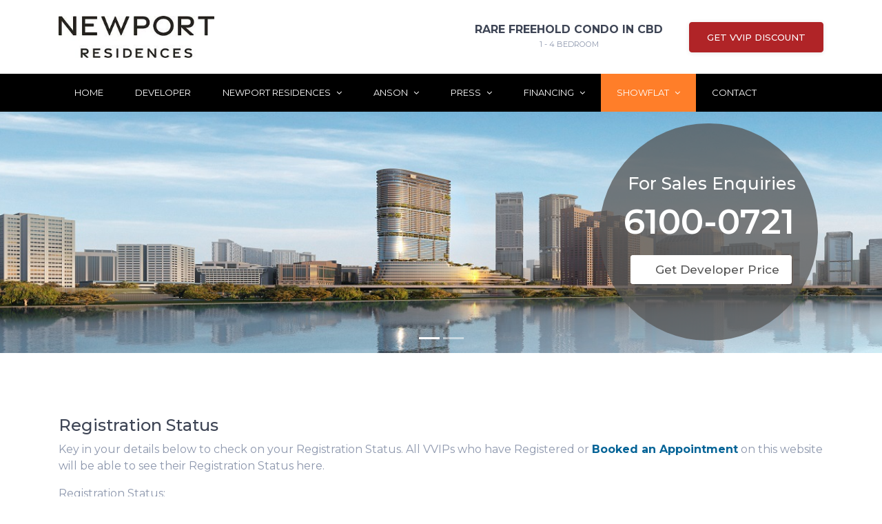

--- FILE ---
content_type: text/html; charset=UTF-8
request_url: https://www.thenewportresidence.com/registration-status/
body_size: 24413
content:
<!DOCTYPE html>
<html lang="en-US" class="no-js">
<head>
	<meta name="google-site-verification" content="ra72XhWnzzXEYq4X6ogqGtuAmRQDPnHpDxy6nVKWQGM" />
	<meta charset="UTF-8">
	<meta http-equiv="X-UA-Compatible" content="IE=edge">
	<meta name="viewport" content="width=device-width, initial-scale=1">
    <meta name="format-detection" content="telephone=no">
	<link rel="profile" href="http://gmpg.org/xfn/11">
		<script>(function(html){html.className = html.className.replace(/\bno-js\b/,'js')})(document.documentElement);</script>
<title>Newport Residences - Registration Status - +65 6100-0721 - Singapore</title><link rel="stylesheet" href="https://fonts.googleapis.com/css?family=Montserrat%3A300%2C400%2C500%2C700%7COpen%20Sans%3A300%2C700%7COswald%7CEB%20Garamond%7CRoboto%20Slab%7CKaushan%20Script%7CMontserrat%3A500%2C600&#038;subset=latin&#038;display=swap" /><link rel="stylesheet" href="https://www.thenewportresidence.com/wp-content/cache/min/1/6b1bc874d9cf078897685c8ecde9a370.css" media="all" data-minify="1" />
<style>
#wpadminbar #wp-admin-bar-wccp_free_top_button .ab-icon:before {
	content: "\f160";
	color: #02CA02;
	top: 3px;
}
#wpadminbar #wp-admin-bar-wccp_free_top_button .ab-icon {
	transform: rotate(45deg);
}
</style>
                        <script>
                            /* You can add more configuration options to webfontloader by previously defining the WebFontConfig with your options */
                            if ( typeof WebFontConfig === "undefined" ) {
                                WebFontConfig = new Object();
                            }
                            WebFontConfig['google'] = {families: ['Montserrat:400,600']};

                            (function() {
                                var wf = document.createElement( 'script' );
                                wf.src = 'https://ajax.googleapis.com/ajax/libs/webfont/1.5.3/webfont.js';
                                wf.type = 'text/javascript';
                                wf.async = 'true';
                                var s = document.getElementsByTagName( 'script' )[0];
                                s.parentNode.insertBefore( wf, s );
                            })();
                        </script>
                        <meta name='robots' content='max-image-preview:large' />

<!-- All In One SEO Pack 3.7.1ob_start_detected [-1,-1] -->
<script type="application/ld+json" class="aioseop-schema">{"@context":"https://schema.org","@graph":[{"@type":"Organization","@id":"https://www.thenewportresidence.com/#organization","url":"https://www.thenewportresidence.com/","name":"Newport Residences","sameAs":[],"logo":{"@type":"ImageObject","@id":"https://www.thenewportresidence.com/#logo","url":"https://www.thenewportresidence.com/wp-content/uploads/2023/09/newport-residences-logo.jpg","caption":""},"image":{"@id":"https://www.thenewportresidence.com/#logo"},"contactPoint":{"@type":"ContactPoint","telephone":"++65 61000721","contactType":"sales"}},{"@type":"WebSite","@id":"https://www.thenewportresidence.com/#website","url":"https://www.thenewportresidence.com/","name":"Newport Residences","publisher":{"@id":"https://www.thenewportresidence.com/#organization"}},{"@type":"WebPage","@id":"https://www.thenewportresidence.com/registration-status/#webpage","url":"https://www.thenewportresidence.com/registration-status/","inLanguage":"en-US","name":"Registration Status","isPartOf":{"@id":"https://www.thenewportresidence.com/#website"},"breadcrumb":{"@id":"https://www.thenewportresidence.com/registration-status/#breadcrumblist"},"datePublished":"2018-05-15T08:06:11+08:00","dateModified":"2018-06-07T03:18:31+08:00"},{"@type":"BreadcrumbList","@id":"https://www.thenewportresidence.com/registration-status/#breadcrumblist","itemListElement":[{"@type":"ListItem","position":1,"item":{"@type":"WebPage","@id":"https://www.thenewportresidence.com/","url":"https://www.thenewportresidence.com/","name":"Newport Residences @ Anson Road - +65 6100-0721 Singapore"}},{"@type":"ListItem","position":2,"item":{"@type":"WebPage","@id":"https://www.thenewportresidence.com/registration-status/","url":"https://www.thenewportresidence.com/registration-status/","name":"Registration Status"}}]}]}</script>
<link rel="canonical" href="https://www.thenewportresidence.com/registration-status/" />
<!-- All In One SEO Pack -->
<link rel='dns-prefetch' href='//cdn.jsdelivr.net' />
<link rel='dns-prefetch' href='//fonts.googleapis.com' />
<link href='https://fonts.gstatic.com' crossorigin rel='preconnect' />
<link rel="alternate" type="application/rss+xml" title="Newport Residences &raquo; Feed" href="https://www.thenewportresidence.com/feed/" />
<link rel="alternate" type="application/rss+xml" title="Newport Residences &raquo; Comments Feed" href="https://www.thenewportresidence.com/comments/feed/" />
<style type="text/css">
img.wp-smiley,
img.emoji {
	display: inline !important;
	border: none !important;
	box-shadow: none !important;
	height: 1em !important;
	width: 1em !important;
	margin: 0 0.07em !important;
	vertical-align: -0.1em !important;
	background: none !important;
	padding: 0 !important;
}
</style>
	
<style id='pdfemb-pdf-embedder-viewer-style-inline-css' type='text/css'>
.wp-block-pdfemb-pdf-embedder-viewer{max-width:none}

</style>
<style id='classic-theme-styles-inline-css' type='text/css'>
/*! This file is auto-generated */
.wp-block-button__link{color:#fff;background-color:#32373c;border-radius:9999px;box-shadow:none;text-decoration:none;padding:calc(.667em + 2px) calc(1.333em + 2px);font-size:1.125em}.wp-block-file__button{background:#32373c;color:#fff;text-decoration:none}
</style>
<style id='global-styles-inline-css' type='text/css'>
body{--wp--preset--color--black: #000000;--wp--preset--color--cyan-bluish-gray: #abb8c3;--wp--preset--color--white: #ffffff;--wp--preset--color--pale-pink: #f78da7;--wp--preset--color--vivid-red: #cf2e2e;--wp--preset--color--luminous-vivid-orange: #ff6900;--wp--preset--color--luminous-vivid-amber: #fcb900;--wp--preset--color--light-green-cyan: #7bdcb5;--wp--preset--color--vivid-green-cyan: #00d084;--wp--preset--color--pale-cyan-blue: #8ed1fc;--wp--preset--color--vivid-cyan-blue: #0693e3;--wp--preset--color--vivid-purple: #9b51e0;--wp--preset--gradient--vivid-cyan-blue-to-vivid-purple: linear-gradient(135deg,rgba(6,147,227,1) 0%,rgb(155,81,224) 100%);--wp--preset--gradient--light-green-cyan-to-vivid-green-cyan: linear-gradient(135deg,rgb(122,220,180) 0%,rgb(0,208,130) 100%);--wp--preset--gradient--luminous-vivid-amber-to-luminous-vivid-orange: linear-gradient(135deg,rgba(252,185,0,1) 0%,rgba(255,105,0,1) 100%);--wp--preset--gradient--luminous-vivid-orange-to-vivid-red: linear-gradient(135deg,rgba(255,105,0,1) 0%,rgb(207,46,46) 100%);--wp--preset--gradient--very-light-gray-to-cyan-bluish-gray: linear-gradient(135deg,rgb(238,238,238) 0%,rgb(169,184,195) 100%);--wp--preset--gradient--cool-to-warm-spectrum: linear-gradient(135deg,rgb(74,234,220) 0%,rgb(151,120,209) 20%,rgb(207,42,186) 40%,rgb(238,44,130) 60%,rgb(251,105,98) 80%,rgb(254,248,76) 100%);--wp--preset--gradient--blush-light-purple: linear-gradient(135deg,rgb(255,206,236) 0%,rgb(152,150,240) 100%);--wp--preset--gradient--blush-bordeaux: linear-gradient(135deg,rgb(254,205,165) 0%,rgb(254,45,45) 50%,rgb(107,0,62) 100%);--wp--preset--gradient--luminous-dusk: linear-gradient(135deg,rgb(255,203,112) 0%,rgb(199,81,192) 50%,rgb(65,88,208) 100%);--wp--preset--gradient--pale-ocean: linear-gradient(135deg,rgb(255,245,203) 0%,rgb(182,227,212) 50%,rgb(51,167,181) 100%);--wp--preset--gradient--electric-grass: linear-gradient(135deg,rgb(202,248,128) 0%,rgb(113,206,126) 100%);--wp--preset--gradient--midnight: linear-gradient(135deg,rgb(2,3,129) 0%,rgb(40,116,252) 100%);--wp--preset--font-size--small: 13px;--wp--preset--font-size--medium: 20px;--wp--preset--font-size--large: 36px;--wp--preset--font-size--x-large: 42px;--wp--preset--spacing--20: 0.44rem;--wp--preset--spacing--30: 0.67rem;--wp--preset--spacing--40: 1rem;--wp--preset--spacing--50: 1.5rem;--wp--preset--spacing--60: 2.25rem;--wp--preset--spacing--70: 3.38rem;--wp--preset--spacing--80: 5.06rem;--wp--preset--shadow--natural: 6px 6px 9px rgba(0, 0, 0, 0.2);--wp--preset--shadow--deep: 12px 12px 50px rgba(0, 0, 0, 0.4);--wp--preset--shadow--sharp: 6px 6px 0px rgba(0, 0, 0, 0.2);--wp--preset--shadow--outlined: 6px 6px 0px -3px rgba(255, 255, 255, 1), 6px 6px rgba(0, 0, 0, 1);--wp--preset--shadow--crisp: 6px 6px 0px rgba(0, 0, 0, 1);}:where(.is-layout-flex){gap: 0.5em;}:where(.is-layout-grid){gap: 0.5em;}body .is-layout-flow > .alignleft{float: left;margin-inline-start: 0;margin-inline-end: 2em;}body .is-layout-flow > .alignright{float: right;margin-inline-start: 2em;margin-inline-end: 0;}body .is-layout-flow > .aligncenter{margin-left: auto !important;margin-right: auto !important;}body .is-layout-constrained > .alignleft{float: left;margin-inline-start: 0;margin-inline-end: 2em;}body .is-layout-constrained > .alignright{float: right;margin-inline-start: 2em;margin-inline-end: 0;}body .is-layout-constrained > .aligncenter{margin-left: auto !important;margin-right: auto !important;}body .is-layout-constrained > :where(:not(.alignleft):not(.alignright):not(.alignfull)){max-width: var(--wp--style--global--content-size);margin-left: auto !important;margin-right: auto !important;}body .is-layout-constrained > .alignwide{max-width: var(--wp--style--global--wide-size);}body .is-layout-flex{display: flex;}body .is-layout-flex{flex-wrap: wrap;align-items: center;}body .is-layout-flex > *{margin: 0;}body .is-layout-grid{display: grid;}body .is-layout-grid > *{margin: 0;}:where(.wp-block-columns.is-layout-flex){gap: 2em;}:where(.wp-block-columns.is-layout-grid){gap: 2em;}:where(.wp-block-post-template.is-layout-flex){gap: 1.25em;}:where(.wp-block-post-template.is-layout-grid){gap: 1.25em;}.has-black-color{color: var(--wp--preset--color--black) !important;}.has-cyan-bluish-gray-color{color: var(--wp--preset--color--cyan-bluish-gray) !important;}.has-white-color{color: var(--wp--preset--color--white) !important;}.has-pale-pink-color{color: var(--wp--preset--color--pale-pink) !important;}.has-vivid-red-color{color: var(--wp--preset--color--vivid-red) !important;}.has-luminous-vivid-orange-color{color: var(--wp--preset--color--luminous-vivid-orange) !important;}.has-luminous-vivid-amber-color{color: var(--wp--preset--color--luminous-vivid-amber) !important;}.has-light-green-cyan-color{color: var(--wp--preset--color--light-green-cyan) !important;}.has-vivid-green-cyan-color{color: var(--wp--preset--color--vivid-green-cyan) !important;}.has-pale-cyan-blue-color{color: var(--wp--preset--color--pale-cyan-blue) !important;}.has-vivid-cyan-blue-color{color: var(--wp--preset--color--vivid-cyan-blue) !important;}.has-vivid-purple-color{color: var(--wp--preset--color--vivid-purple) !important;}.has-black-background-color{background-color: var(--wp--preset--color--black) !important;}.has-cyan-bluish-gray-background-color{background-color: var(--wp--preset--color--cyan-bluish-gray) !important;}.has-white-background-color{background-color: var(--wp--preset--color--white) !important;}.has-pale-pink-background-color{background-color: var(--wp--preset--color--pale-pink) !important;}.has-vivid-red-background-color{background-color: var(--wp--preset--color--vivid-red) !important;}.has-luminous-vivid-orange-background-color{background-color: var(--wp--preset--color--luminous-vivid-orange) !important;}.has-luminous-vivid-amber-background-color{background-color: var(--wp--preset--color--luminous-vivid-amber) !important;}.has-light-green-cyan-background-color{background-color: var(--wp--preset--color--light-green-cyan) !important;}.has-vivid-green-cyan-background-color{background-color: var(--wp--preset--color--vivid-green-cyan) !important;}.has-pale-cyan-blue-background-color{background-color: var(--wp--preset--color--pale-cyan-blue) !important;}.has-vivid-cyan-blue-background-color{background-color: var(--wp--preset--color--vivid-cyan-blue) !important;}.has-vivid-purple-background-color{background-color: var(--wp--preset--color--vivid-purple) !important;}.has-black-border-color{border-color: var(--wp--preset--color--black) !important;}.has-cyan-bluish-gray-border-color{border-color: var(--wp--preset--color--cyan-bluish-gray) !important;}.has-white-border-color{border-color: var(--wp--preset--color--white) !important;}.has-pale-pink-border-color{border-color: var(--wp--preset--color--pale-pink) !important;}.has-vivid-red-border-color{border-color: var(--wp--preset--color--vivid-red) !important;}.has-luminous-vivid-orange-border-color{border-color: var(--wp--preset--color--luminous-vivid-orange) !important;}.has-luminous-vivid-amber-border-color{border-color: var(--wp--preset--color--luminous-vivid-amber) !important;}.has-light-green-cyan-border-color{border-color: var(--wp--preset--color--light-green-cyan) !important;}.has-vivid-green-cyan-border-color{border-color: var(--wp--preset--color--vivid-green-cyan) !important;}.has-pale-cyan-blue-border-color{border-color: var(--wp--preset--color--pale-cyan-blue) !important;}.has-vivid-cyan-blue-border-color{border-color: var(--wp--preset--color--vivid-cyan-blue) !important;}.has-vivid-purple-border-color{border-color: var(--wp--preset--color--vivid-purple) !important;}.has-vivid-cyan-blue-to-vivid-purple-gradient-background{background: var(--wp--preset--gradient--vivid-cyan-blue-to-vivid-purple) !important;}.has-light-green-cyan-to-vivid-green-cyan-gradient-background{background: var(--wp--preset--gradient--light-green-cyan-to-vivid-green-cyan) !important;}.has-luminous-vivid-amber-to-luminous-vivid-orange-gradient-background{background: var(--wp--preset--gradient--luminous-vivid-amber-to-luminous-vivid-orange) !important;}.has-luminous-vivid-orange-to-vivid-red-gradient-background{background: var(--wp--preset--gradient--luminous-vivid-orange-to-vivid-red) !important;}.has-very-light-gray-to-cyan-bluish-gray-gradient-background{background: var(--wp--preset--gradient--very-light-gray-to-cyan-bluish-gray) !important;}.has-cool-to-warm-spectrum-gradient-background{background: var(--wp--preset--gradient--cool-to-warm-spectrum) !important;}.has-blush-light-purple-gradient-background{background: var(--wp--preset--gradient--blush-light-purple) !important;}.has-blush-bordeaux-gradient-background{background: var(--wp--preset--gradient--blush-bordeaux) !important;}.has-luminous-dusk-gradient-background{background: var(--wp--preset--gradient--luminous-dusk) !important;}.has-pale-ocean-gradient-background{background: var(--wp--preset--gradient--pale-ocean) !important;}.has-electric-grass-gradient-background{background: var(--wp--preset--gradient--electric-grass) !important;}.has-midnight-gradient-background{background: var(--wp--preset--gradient--midnight) !important;}.has-small-font-size{font-size: var(--wp--preset--font-size--small) !important;}.has-medium-font-size{font-size: var(--wp--preset--font-size--medium) !important;}.has-large-font-size{font-size: var(--wp--preset--font-size--large) !important;}.has-x-large-font-size{font-size: var(--wp--preset--font-size--x-large) !important;}
.wp-block-navigation a:where(:not(.wp-element-button)){color: inherit;}
:where(.wp-block-post-template.is-layout-flex){gap: 1.25em;}:where(.wp-block-post-template.is-layout-grid){gap: 1.25em;}
:where(.wp-block-columns.is-layout-flex){gap: 2em;}:where(.wp-block-columns.is-layout-grid){gap: 2em;}
.wp-block-pullquote{font-size: 1.5em;line-height: 1.6;}
</style>



<style id='rs-plugin-settings-inline-css' type='text/css'>
#rs-demo-id {}
</style>



















<style id='rocket-lazyload-inline-css' type='text/css'>
.rll-youtube-player{position:relative;padding-bottom:56.23%;height:0;overflow:hidden;max-width:100%;}.rll-youtube-player iframe{position:absolute;top:0;left:0;width:100%;height:100%;z-index:100;background:0 0}.rll-youtube-player img{bottom:0;display:block;left:0;margin:auto;max-width:100%;width:100%;position:absolute;right:0;top:0;border:none;height:auto;cursor:pointer;-webkit-transition:.4s all;-moz-transition:.4s all;transition:.4s all}.rll-youtube-player img:hover{-webkit-filter:brightness(75%)}.rll-youtube-player .play{height:72px;width:72px;left:50%;top:50%;margin-left:-36px;margin-top:-36px;position:absolute;background:url(https://www.thenewportresidence.com/wp-content/plugins/wp-rocket/assets/img/youtube.png) no-repeat;cursor:pointer}
</style>
<script type='text/javascript' src='https://www.thenewportresidence.com/wp-includes/js/jquery/jquery.min.js?ver=3.7.0' id='jquery-core-js'></script>
<script type='text/javascript' src='https://www.thenewportresidence.com/wp-includes/js/jquery/jquery-migrate.min.js?ver=3.4.1' id='jquery-migrate-js' defer></script>
<script data-minify="1" type='text/javascript' src='https://www.thenewportresidence.com/wp-content/cache/min/1/wp-content/plugins/easy-textillate/inc/jquery.lettering-a681b30f1b3c70437acb6f769d6ada35.js' id='et-lettering-js' defer></script>
<script data-minify="1" type='text/javascript' src='https://www.thenewportresidence.com/wp-content/cache/min/1/wp-content/plugins/easy-textillate/inc/jquery.textillate-288da469673fb3abedf6bb0c4273a04e.js' id='et-textillate-js' defer></script>
<script type='text/javascript' src='https://www.thenewportresidence.com/wp-content/plugins/revslider/public/assets/js/jquery.themepunch.tools.min.js?ver=5.4.7.2' id='tp-tools-js' defer></script>
<script type='text/javascript' src='https://www.thenewportresidence.com/wp-content/plugins/revslider/public/assets/js/jquery.themepunch.revolution.min.js?ver=5.4.7.2' id='revmin-js' defer></script>
<!--[if lt IE 9]>
<script type='text/javascript' src='https://www.thenewportresidence.com/wp-content/themes/wrapkit/framework/js/html5shiv.js?ver=3.7.3' id='sd-html5shiv-js'></script>
<![endif]-->
<!--[if lt IE 9]>
<script type='text/javascript' src='https://www.thenewportresidence.com/wp-content/themes/wrapkit/framework/js/respond.min.js?ver=1.4.2' id='sd-respond-js'></script>
<![endif]-->
<link rel="https://api.w.org/" href="https://www.thenewportresidence.com/wp-json/" /><link rel="alternate" type="application/json" href="https://www.thenewportresidence.com/wp-json/wp/v2/pages/792" /><link rel="EditURI" type="application/rsd+xml" title="RSD" href="https://www.thenewportresidence.com/xmlrpc.php?rsd" />
<meta name="generator" content="WordPress 6.3.7" />
<link rel='shortlink' href='https://www.thenewportresidence.com/?p=792' />
<script id="wpcp_disable_selection" type="text/javascript">
var image_save_msg='You are not allowed to save images!';
	var no_menu_msg='Context Menu disabled!';
	var smessage = "Content is protected !!";

function disableEnterKey(e)
{
	var elemtype = e.target.tagName;
	
	elemtype = elemtype.toUpperCase();
	
	if (elemtype == "TEXT" || elemtype == "TEXTAREA" || elemtype == "INPUT" || elemtype == "PASSWORD" || elemtype == "SELECT" || elemtype == "OPTION" || elemtype == "EMBED")
	{
		elemtype = 'TEXT';
	}
	
	if (e.ctrlKey){
     var key;
     if(window.event)
          key = window.event.keyCode;     //IE
     else
          key = e.which;     //firefox (97)
    //if (key != 17) alert(key);
     if (elemtype!= 'TEXT' && (key == 97 || key == 65 || key == 67 || key == 99 || key == 88 || key == 120 || key == 26 || key == 85  || key == 86 || key == 83 || key == 43 || key == 73))
     {
		if(wccp_free_iscontenteditable(e)) return true;
		show_wpcp_message('You are not allowed to copy content or view source');
		return false;
     }else
     	return true;
     }
}


/*For contenteditable tags*/
function wccp_free_iscontenteditable(e)
{
	var e = e || window.event; // also there is no e.target property in IE. instead IE uses window.event.srcElement
  	
	var target = e.target || e.srcElement;

	var elemtype = e.target.nodeName;
	
	elemtype = elemtype.toUpperCase();
	
	var iscontenteditable = "false";
		
	if(typeof target.getAttribute!="undefined" ) iscontenteditable = target.getAttribute("contenteditable"); // Return true or false as string
	
	var iscontenteditable2 = false;
	
	if(typeof target.isContentEditable!="undefined" ) iscontenteditable2 = target.isContentEditable; // Return true or false as boolean

	if(target.parentElement.isContentEditable) iscontenteditable2 = true;
	
	if (iscontenteditable == "true" || iscontenteditable2 == true)
	{
		if(typeof target.style!="undefined" ) target.style.cursor = "text";
		
		return true;
	}
}

////////////////////////////////////
function disable_copy(e)
{	
	var e = e || window.event; // also there is no e.target property in IE. instead IE uses window.event.srcElement
	
	var elemtype = e.target.tagName;
	
	elemtype = elemtype.toUpperCase();
	
	if (elemtype == "TEXT" || elemtype == "TEXTAREA" || elemtype == "INPUT" || elemtype == "PASSWORD" || elemtype == "SELECT" || elemtype == "OPTION" || elemtype == "EMBED")
	{
		elemtype = 'TEXT';
	}
	
	if(wccp_free_iscontenteditable(e)) return true;
	
	var isSafari = /Safari/.test(navigator.userAgent) && /Apple Computer/.test(navigator.vendor);
	
	var checker_IMG = '';
	if (elemtype == "IMG" && checker_IMG == 'checked' && e.detail >= 2) {show_wpcp_message(alertMsg_IMG);return false;}
	if (elemtype != "TEXT")
	{
		if (smessage !== "" && e.detail == 2)
			show_wpcp_message(smessage);
		
		if (isSafari)
			return true;
		else
			return false;
	}	
}

//////////////////////////////////////////
function disable_copy_ie()
{
	var e = e || window.event;
	var elemtype = window.event.srcElement.nodeName;
	elemtype = elemtype.toUpperCase();
	if(wccp_free_iscontenteditable(e)) return true;
	if (elemtype == "IMG") {show_wpcp_message(alertMsg_IMG);return false;}
	if (elemtype != "TEXT" && elemtype != "TEXTAREA" && elemtype != "INPUT" && elemtype != "PASSWORD" && elemtype != "SELECT" && elemtype != "OPTION" && elemtype != "EMBED")
	{
		return false;
	}
}	
function reEnable()
{
	return true;
}
document.onkeydown = disableEnterKey;
document.onselectstart = disable_copy_ie;
if(navigator.userAgent.indexOf('MSIE')==-1)
{
	document.onmousedown = disable_copy;
	document.onclick = reEnable;
}
function disableSelection(target)
{
    //For IE This code will work
    if (typeof target.onselectstart!="undefined")
    target.onselectstart = disable_copy_ie;
    
    //For Firefox This code will work
    else if (typeof target.style.MozUserSelect!="undefined")
    {target.style.MozUserSelect="none";}
    
    //All other  (ie: Opera) This code will work
    else
    target.onmousedown=function(){return false}
    target.style.cursor = "default";
}
//Calling the JS function directly just after body load
window.onload = function(){disableSelection(document.body);};

//////////////////special for safari Start////////////////
var onlongtouch;
var timer;
var touchduration = 1000; //length of time we want the user to touch before we do something

var elemtype = "";
function touchstart(e) {
	var e = e || window.event;
  // also there is no e.target property in IE.
  // instead IE uses window.event.srcElement
  	var target = e.target || e.srcElement;
	
	elemtype = window.event.srcElement.nodeName;
	
	elemtype = elemtype.toUpperCase();
	
	if(!wccp_pro_is_passive()) e.preventDefault();
	if (!timer) {
		timer = setTimeout(onlongtouch, touchduration);
	}
}

function touchend() {
    //stops short touches from firing the event
    if (timer) {
        clearTimeout(timer);
        timer = null;
    }
	onlongtouch();
}

onlongtouch = function(e) { //this will clear the current selection if anything selected
	
	if (elemtype != "TEXT" && elemtype != "TEXTAREA" && elemtype != "INPUT" && elemtype != "PASSWORD" && elemtype != "SELECT" && elemtype != "EMBED" && elemtype != "OPTION")	
	{
		if (window.getSelection) {
			if (window.getSelection().empty) {  // Chrome
			window.getSelection().empty();
			} else if (window.getSelection().removeAllRanges) {  // Firefox
			window.getSelection().removeAllRanges();
			}
		} else if (document.selection) {  // IE?
			document.selection.empty();
		}
		return false;
	}
};

document.addEventListener("DOMContentLoaded", function(event) { 
    window.addEventListener("touchstart", touchstart, false);
    window.addEventListener("touchend", touchend, false);
});

function wccp_pro_is_passive() {

  var cold = false,
  hike = function() {};

  try {
	  const object1 = {};
  var aid = Object.defineProperty(object1, 'passive', {
  get() {cold = true}
  });
  window.addEventListener('test', hike, aid);
  window.removeEventListener('test', hike, aid);
  } catch (e) {}

  return cold;
}
/*special for safari End*/
</script>
<script id="wpcp_disable_Right_Click" type="text/javascript">
document.ondragstart = function() { return false;}
	function nocontext(e) {
	   return false;
	}
	document.oncontextmenu = nocontext;
</script>
<style>
.unselectable
{
-moz-user-select:none;
-webkit-user-select:none;
cursor: default;
}
html
{
-webkit-touch-callout: none;
-webkit-user-select: none;
-khtml-user-select: none;
-moz-user-select: none;
-ms-user-select: none;
user-select: none;
-webkit-tap-highlight-color: rgba(0,0,0,0);
}
</style>
<script id="wpcp_css_disable_selection" type="text/javascript">
var e = document.getElementsByTagName('body')[0];
if(e)
{
	e.setAttribute('unselectable',"on");
}
</script>
<style type="text/css">.recentcomments a{display:inline !important;padding:0 !important;margin:0 !important;}</style><meta name="generator" content="Powered by WPBakery Page Builder - drag and drop page builder for WordPress."/>
<!--[if lte IE 9]><link rel="stylesheet" type="text/css" href="https://www.thenewportresidence.com/wp-content/plugins/js_composer/assets/css/vc_lte_ie9.min.css" media="screen"><![endif]--><meta name="generator" content="Powered by Slider Revolution 5.4.7.2 - responsive, Mobile-Friendly Slider Plugin for WordPress with comfortable drag and drop interface." />
<link rel="icon" href="https://www.thenewportresidence.com/wp-content/uploads/2023/09/cropped-newport-residences-favicon-32x32.jpg" sizes="32x32" />
<link rel="icon" href="https://www.thenewportresidence.com/wp-content/uploads/2023/09/cropped-newport-residences-favicon-192x192.jpg" sizes="192x192" />
<link rel="apple-touch-icon" href="https://www.thenewportresidence.com/wp-content/uploads/2023/09/cropped-newport-residences-favicon-180x180.jpg" />
<meta name="msapplication-TileImage" content="https://www.thenewportresidence.com/wp-content/uploads/2023/09/cropped-newport-residences-favicon-270x270.jpg" />
	<script type="text/javascript">function setREVStartSize(e){									
						try{ e.c=jQuery(e.c);var i=jQuery(window).width(),t=9999,r=0,n=0,l=0,f=0,s=0,h=0;
							if(e.responsiveLevels&&(jQuery.each(e.responsiveLevels,function(e,f){f>i&&(t=r=f,l=e),i>f&&f>r&&(r=f,n=e)}),t>r&&(l=n)),f=e.gridheight[l]||e.gridheight[0]||e.gridheight,s=e.gridwidth[l]||e.gridwidth[0]||e.gridwidth,h=i/s,h=h>1?1:h,f=Math.round(h*f),"fullscreen"==e.sliderLayout){var u=(e.c.width(),jQuery(window).height());if(void 0!=e.fullScreenOffsetContainer){var c=e.fullScreenOffsetContainer.split(",");if (c) jQuery.each(c,function(e,i){u=jQuery(i).length>0?u-jQuery(i).outerHeight(!0):u}),e.fullScreenOffset.split("%").length>1&&void 0!=e.fullScreenOffset&&e.fullScreenOffset.length>0?u-=jQuery(window).height()*parseInt(e.fullScreenOffset,0)/100:void 0!=e.fullScreenOffset&&e.fullScreenOffset.length>0&&(u-=parseInt(e.fullScreenOffset,0))}f=u}else void 0!=e.minHeight&&f<e.minHeight&&(f=e.minHeight);e.c.closest(".rev_slider_wrapper").css({height:f})					
						}catch(d){console.log("Failure at Presize of Slider:"+d)}						
					};</script>
		<style type="text/css" id="wp-custom-css">
			header#sd-header img {
   
    max-height: 61px !important;
    width: auto;
}
.wpb_wrapper img.alignnone.myImage {
    max-width: 100%;
}
.fontnew{
	text-rendering:optimizeLegibility !important;

}

.nav-link{
	padding:18px 23px !important;
}
.donate-btn{
	margin-top:17px;
}
.bottomGap h6{
	margin-bottom:0 !important;
}
.showFlat a.nav-link{
	background: #ff7e29;
    color: #fff !important;
}

.h14-navbar .navbar .navbar-nav  .nav-item:hover .nav-link, .h14-navbar .navbar .navbar-nav .nav-item.active .nav-link{
	background:#B02427  !important;
}
.h14-navbar .navbar .dropdown-menu .dropdown-item:hover{
	background:#f2f2f2;
}
.sd-footer-widget-title{
	padding-bottom:15px;
}
.sd-copy-txt {
    color: #8d97ad;
    text-align: center;
    width: 100%;
	 display:inline-block;
}

.contactForm  label{
	width:100%;
	font-weight:500 !important;
	font-size:15px;
	margin-top: 0px !important;
}
.contactForm  input, .chosen-single, .contactForm  textarea, .login_form1 input, .login_form input{
	border-radius:0;
	border:1px solid #cccccc !important;
	padding:8px;
	background:#fff !important;
}
.login_form input{
	width:100%;
		margin-bottom:10px;
}
.contactForm  input[type="submit"], .contactForm  input[type="button"], .login_form1 input[type="submit"], .login_form input[type="submit"]{
	  background: #B02427 !important;
    border: 1px solid #B02427 !important;
	color:#fff;
	width:100%;
}
.login_form input[type="submit"]{

}
.contactForm  input[type="submit"]:hover, .contactForm  input[type="button"]:hover{
	background: #fff !important;
	border: 1px solid #B02427 !important;
	color:#B02427;
}
.bookappForm input[type="submit"], .bookappForm input[type="button"]{
	width:auto !important;
}
#gform_wrapper_2{
	margin:0;
}
.downloader label{
	display:none;
}
.headerRight a{
    color: #87715a;
    text-transform: uppercase;
    font-size: 14px;
    font-weight:600;
    
}
.headerRight b{
    font-size: 13px;
    color: #87715a;
}
.projectDetails table thead tr th{
    color:#fff;
    font-weight:500;
}
.projectDetails table tbody tr td ul{
    padding-left:30px;
}
.projectDetails table tbody tr td ul li{
    padding:5px 0px;
}
.projectDetails table thead {
    background: #565656;
}
.location a{
	display:inline-block;
	padding:10px;
	width:100%;
	box-sizing:border-box;
}
.location a{
	  background: #B02427;
	border: 1PX SOLID #B02427;
}
.location a:hover{
	  background: #fff;
    color: #B02427!important;
    border: 1PX SOLID #B02427;
}

#gform_confirmation_message_3
{
   background: #d5eef5 !important;
    border: 1px solid #1d3992 !important;
}
.abc .gfield_label{
	display:none !important;
}
.customGravity{
	width:48%;
	display:inline-block;
	margin-right:10px;
}
.customGravity input, .customGravity select  {
	width:100% !important;
}
.customGravity .chosen-single, .fullInput .chosen-single{
	padding: 1px 5px !important;
	height:auto !important;
}
.customGravity .chosen-single div b, .fullInput .chosen-single div b{
	background-position:0 5px !important;
}
.fullInput select, .fullInput textarea{
	width:97.5% !important;
}
.fullInput textarea{
	height:50px !important;
}
#gform_wrapper_2 input[type="submit"]{
	width:100%;
}
#gform_wrapper_2 .gform_footer{
	padding-top:0px !important;
	margin-top:0 !important;
}
/*---registration page--*/
.login_form_box{
	width:50%;
	margin:auto;
}
.login_form1 input{
	padding:5px;
	margin-bottom:20px;
	width:100%;
}
.login_form1 input[type="submit"]{
	font-size: 16px;
	padding:8px;
	cursor:pointer;
}
/*--sitemap--*/
.siteMap ul{
	padding-left:35px;
}
.fLink p{
	margin-bottom:10px;
}
.fLink p:last-child{
	margin-bottom:0;
}
.eBro label{
	display:none;
}
.customFooter ul{
	margin-top:0;
}
.rev-btn{
	border-width:1px 1px 1px 1px !important;
}
/*--pdf plugin setting--*/
.pdfemb-viewer{
	margin:auto !important;
}
.pdfemb-poweredby{
	display:none !important;
}
/*--gallery----*/
.customGallery 
.gallery-icon{
    height: 190px;
    width: 100%;
	margin-bottom:10px;
}
.customGallery 
.gallery-icon a{
		display:inline-block;
	width:100%;
	height:100%;
}
.customGallery .gallery-item img{
	height:100%;
}

table{
	width:100%; 
}
#media_image-3 a img{
	height:81px !important;
}
div.ppt{
	    display: none !important;
}
/*---media queries--*/
@media (max-width: 1024px){
	.nav-link{
		padding:18px 15px !important;
	}
	body{
		font-size:14px;
	}

}
@media (max-width: 786px) {
	.dropdown-item{
	    white-space: inherit;
	}
	.hidden-lg-up{
		padding:20px !important;
	}
	.video-mobile iframe{
		width:100%;
	}
	.video-mobile h2{
		font-size:18px;
		margin-bottom:10px;
	}
	.gallery-image img{
	width:100%;
	height:100%;
}
		.ginput_container input, .ginput_container select {
		width:100% !important;
	}
	.chosen-container-single{
		width:100% !important;
	}
	.villeHead h1{
		font-size:22px;
	}
	.bayHead h2{
		font-size:22px;
	}
	.appointBox {
		margin-top:40px;
	}
	.appointBtn{
		margin-top:10px
	}
	#customSep{
		 padding-top: 25px !important;
	}
	.footer3 {
		    padding-top: 0px;
	}
	#mainAppoint {
		padding-top:0 !important;
	}
	.siteInfo{
		margin-top:20px;
	}
	.customFooter img{
		margin-bottom:10px;
	}
	.customFooter h6{
		margin:25px 0 0 0 !important;
	}
	.mobileLogo{
	text-align: center;
    width: 100%;
    margin-bottom: 10px;
}
		header#sd-header img{
	   /* width: 100% !important;*/
			max-height: 100% !important;
}
	.vc_tta-panel.vc_active .vc_tta-panel-title a{
		background:url("/wp-content/themes/wrapkit_child/images/arrow-up.png ") no-repeat 300px center !important;
  }
		.vc_tta-panel .vc_tta-panel-title a{
		background:url("/wp-content/themes/wrapkit_child/images/arrow-up.png ") no-repeat 300px center !important;
  }
	.hideDevice{
		display:none;
	}
	.customGravity{
		width:100% !important;
	}

}
	@media only screen and (max-width: 800px) and (min-width: 200px)
	{
		#fbuilder .fields.column4{
			width:100% !important
		}
		.calc_error1{
			width: 100% !important;
    float: left;
		}
		.calc_error2{
			width: auto !important;
    margin: 10px !important;
			float: left;
		}
		.calc_error3{
			width: auto !important;
			margin: 10px 0 !important;
			float: left;
		}
	}
/*---*/

.table td, .table th {
    padding: .75rem !important;
}

.videoFrame{
	width:100%;
}

.sd-social-icons-widget .link{
	font-size:18px;
	opacity:0.9;
}
.fa.fa-envelope-o{
	color:#000;
}
.fa.fa-facebook{
	color:#3C5A99
}
.fa.fa-google-plus{
	color:#D95032;
}
.fa.fa-youtube-play{
	color:#E21A20
}
.fa.fa-instagram{
	color:#FFA500;
}
/*---Calculator Style---*/
.cp_cff_letter{
	    background: #E4E4E4 !important;
}
/*--Calc Heading--*/
 #fbuilder h1 {
    color: #204a70 !Important;
}
/*--Calc Text--*/
#fbuilder{
	text-shadow:0 0 !important;
	color:#8d97ad !important;
}
/*--Calc Button--*/
.calculate-button, .fields.column2 input[type="reset"], #calculator_pass_check{
	  background: #204a70 !important;
		border: 1px solid #204a70;
    color: #fff;    
}

/*---housing loan info table colored row---*/
.projectDetails table tbody tr:nth-child(even) {
    background: #f6f6f6;
}

/*---pricing table colored row---*/
.pricingDetails table thead tr th{
    background: #000000;
	  color:#fff;
	  vertical-align:middle;
}

/*---enbloc table colored row---*/
.enblocDetails table thead tr th{
    background: #000000;
	  color:#fff;
	  vertical-align:middle;
}

.enblocDetails table tbody tr:nth-child(even) {
    background: #f6f6f6;
}

.enblocDetails table tbody
tr td{
    vertical-align:middle;
}		</style>
		<style type="text/css" title="dynamic-css" class="options-output">.sd-header1 .btn-outline-success, .sd-header2 .btn, .h4-nav-bar .donate-btn a, .sd-header6 .btn-secondary, .sd-header7 .con-btn .btn, .sd-header12 .btn, .sd-header13 .btn, .h14-info-bar .donate-btn a, .h15-navbar .navbar .navbar-nav .search .nav-link, .h17nav-bar .btn, .sd-header17 .header17 .h17-main-nav .nav-menu .sd-h17-btn a, .sd-header17 .header17 .h17-main-nav .nav-menu .sd-h17-btn:hover a{border-top:1px solid #b02427;border-bottom:1px solid #b02427;border-left:1px solid #b02427;border-right:1px solid #b02427;}.sd-header1 .btn-outline-success, .sd-header2 .btn, .h4-nav-bar .donate-btn a, .sd-header6 .btn-secondary, .sd-header7 .con-btn .btn, .sd-header12 .btn, .sd-header13 .btn, .h14-info-bar .donate-btn a, .h15-navbar .navbar .navbar-nav .search .nav-link, .h16-navbar .navbar .navbar-nav .search .nav-link, #sd-header .h17nav-bar .btn, .sd-header17 .header17 .h17-main-nav .nav-menu .sd-h17-btn a, .sd-header17 .header17 .h17-main-nav .nav-menu .sd-h17-btn:hover a{color:#ffffff;}.sd-header1 .btn-outline-success:hover, .sd-header2 .btn:hover, .h4-nav-bar .donate-btn a:hover, .sd-header6 .btn-secondary:hover, .sd-header7 .con-btn .btn:hover, .sd-header12 .btn:hover, .sd-header13 .btn:hover, .h14-info-bar .donate-btn a:hover, .h15-navbar .navbar .navbar-nav .search .nav-link:hover, .h16-navbar .navbar .navbar-nav .search .nav-link:hover, #sd-header .h17nav-bar .btn:hover, .sd-header17 .header17 .h17-main-nav .nav-menu .sd-h17-btn a:hover, .sd-header17 .header17 .h17-main-nav .nav-menu .sd-h17-btn:hover a:hover{color:#b02427;}</style><noscript><style type="text/css"> .wpb_animate_when_almost_visible { opacity: 1; }</style></noscript><noscript><style id="rocket-lazyload-nojs-css">.rll-youtube-player, [data-lazy-src]{display:none !important;}</style></noscript><script data-rocketlazyloadscript='[data-uri]' ></script>
	<script data-rocketlazyloadscript='[data-uri]' ></script>
</head>
<body class="page-template page-template-eapplication page-template-eapplication-php page page-id-792 wp-custom-logo unselectable  wpb-js-composer js-comp-ver-5.4.7 vc_responsive">
<div class="preloader">
	<div class="loader">
		<div class="loader__figure"></div>
	</div>
</div>

	<header id="sd-header" class="clearfix   ">
		
		<div class="sd-header14">
	<div class="header14 po-relative">
		
		<div class="h14-infobar">
			<div class="container sd-header-content">
				<nav class="navbar navbar-expand-lg h14-info-bar">
                    <div class="mobileLogo">	<a href="https://www.thenewportresidence.com/" class="navbar-brand sd-logo" rel="home"><img width="300" height="81" src="data:image/svg+xml,%3Csvg%20xmlns='http://www.w3.org/2000/svg'%20viewBox='0%200%20300%2081'%3E%3C/svg%3E" class="custom-logo" alt="newport-residences-logo" decoding="async" data-lazy-src="https://www.thenewportresidence.com/wp-content/uploads/2023/09/cropped-newport-residences-logo.jpg" /><noscript><img width="300" height="81" src="https://www.thenewportresidence.com/wp-content/uploads/2023/09/cropped-newport-residences-logo.jpg" class="custom-logo" alt="newport-residences-logo" decoding="async" /></noscript></a>	</div>
										<button class="navbar-toggler d-none" type="button" data-toggle="collapse" data-target="#h14-info" aria-controls="h14-info" aria-expanded="false" aria-label="Toggle navigation">
						<span class="sl-icon-options-vertical"></span> 
					</button>
					<div class="collapse navbar-collapse show" id="h14-info">
						<ul class="navbar-nav ml-auto text-uppercase">
																						<li class="nav-item hideDevice">
									<a class="nav-link">
										<!--<div class="display-6 m-r-10"><i class="icon-Phone-2"></i></div>-->
										<center class="bottomGap">
                                            <h6 class="font-bold">RARE FREEHOLD CONDO IN CBD</h6>
											<small>1 - 4 Bedroom</small></center>
									</a>
								</li>
														<!--<li class="headerRight text-center">
							   <a href="">Show flat open</a><br>
                               <b>10:00 am - 7:00 pm</b>
							</li>-->
															<li class="nav-item donate-btn"><a href="https://www.thenewportresidence.com/view-showflat/" class="btn btn-outline-info" >Get VVIP Discount</a></li>
													</ul>
					</div>
									</nav>
			</div>
		</div>

		<div class="h14-navbar">
			<div class="container">
				<nav class="navbar navbar-expand-lg h14-nav">
					<a class="hidden-lg-up"></a>
					<button class="navbar-toggler" type="button" data-toggle="collapse" data-target="#header14" aria-expanded="false" aria-label="Toggle navigation">
						<span class="ti-menu"></span>
					</button>
					<div class="collapse navbar-collapse" id="header14">
						<div class="hover-dropdown">
								<ul id="main-header-menu" class="navbar-nav ml-auto"><li id="menu-item-372" class="menu-item menu-item-type-custom menu-item-object-custom menu-item-home   nav-item"><a title="Home" class="nav-link" href="https://www.thenewportresidence.com" data-ps2id-api="true">Home</a></li>
<li id="menu-item-5375" class="menu-item menu-item-type-post_type menu-item-object-page   nav-item"><a title="Developer" class="nav-link" href="https://www.thenewportresidence.com/developer/" data-ps2id-api="true">Developer</a></li>
<li id="menu-item-381" class="menu-item menu-item-type-post_type menu-item-object-page menu-item-has-children   nav-item dropdown"><a title="Newport Residences" class="nav-link dropdown-toggle" href="#" data-toggle="dropdown" aria-haspopup="true" data-ps2id-api="true">Newport Residences <i class="fa fa-angle-down m-l-5"></i></a>
<ul role="menu" class="b-none dropdown-menu font-14 animated fadeIn">
	<li id="menu-item-520" class="menu-item menu-item-type-post_type menu-item-object-page  "><a title="Project Details" href="https://www.thenewportresidence.com/project-details/" class="dropdown-item" data-ps2id-api="true">Project Details</a></li>
	<li id="menu-item-4850" class="menu-item menu-item-type-post_type menu-item-object-page  "><a title="Unit Mix" href="https://www.thenewportresidence.com/unit-mix/" class="dropdown-item" data-ps2id-api="true">Unit Mix</a></li>
	<li id="menu-item-2879" class="menu-item menu-item-type-post_type menu-item-object-page  "><a title="Location Map" href="https://www.thenewportresidence.com/location-map/" class="dropdown-item" data-ps2id-api="true">Location Map</a></li>
	<li id="menu-item-2871" class="menu-item menu-item-type-post_type menu-item-object-page  "><a title="Site Plan" href="https://www.thenewportresidence.com/site-plan/" class="dropdown-item" data-ps2id-api="true">Site Plan</a></li>
	<li id="menu-item-5773" class="menu-item menu-item-type-post_type menu-item-object-page  "><a title="Floor Plan" href="https://www.thenewportresidence.com/floor-plan/" class="dropdown-item" data-ps2id-api="true">Floor Plan</a></li>
	<li id="menu-item-541" class="menu-item menu-item-type-post_type menu-item-object-page  "><a title="Price" href="https://www.thenewportresidence.com/price/" class="dropdown-item" data-ps2id-api="true">Price</a></li>
	<li id="menu-item-540" class="menu-item menu-item-type-post_type menu-item-object-page  "><a title="Gallery" href="https://www.thenewportresidence.com/gallery/" class="dropdown-item" data-ps2id-api="true">Gallery</a></li>
	<li id="menu-item-1241" class="menu-item menu-item-type-post_type menu-item-object-page  "><a title="Video" href="https://www.thenewportresidence.com/video/" class="dropdown-item" data-ps2id-api="true">Video</a></li>
	<li id="menu-item-542" class="menu-item menu-item-type-post_type menu-item-object-page  "><a title="E-Brochure" href="https://www.thenewportresidence.com/e-brochure/" class="dropdown-item" data-ps2id-api="true">E-Brochure</a></li>
	<li id="menu-item-2299" class="menu-item menu-item-type-post_type menu-item-object-page  "><a title="Elevation Chart" href="https://www.thenewportresidence.com/elevation-chart/" class="dropdown-item" data-ps2id-api="true">Elevation Chart</a></li>
	<li id="menu-item-543" class="menu-item menu-item-type-post_type menu-item-object-page  "><a title="Balance Units Chart" href="https://www.thenewportresidence.com/balance-units-chart/" class="dropdown-item" data-ps2id-api="true">Balance Units Chart</a></li>
</ul>
</li>
<li id="menu-item-382" class="menu-item menu-item-type-post_type menu-item-object-page menu-item-has-children   nav-item dropdown"><a title="Anson" class="nav-link dropdown-toggle" href="#" data-toggle="dropdown" aria-haspopup="true" data-ps2id-api="true">Anson <i class="fa fa-angle-down m-l-5"></i></a>
<ul role="menu" class="b-none dropdown-menu font-14 animated fadeIn">
	<li id="menu-item-659" class="menu-item menu-item-type-post_type menu-item-object-page  "><a title="Central Area URA Master Plan 2019" href="https://www.thenewportresidence.com/central-area-ura-master-plan-2019/" class="dropdown-item" data-ps2id-api="true">Central Area URA Master Plan 2019</a></li>
</ul>
</li>
<li id="menu-item-383" class="menu-item menu-item-type-post_type menu-item-object-page menu-item-has-children   nav-item dropdown"><a title="Press" class="nav-link dropdown-toggle" href="#" data-toggle="dropdown" aria-haspopup="true" data-ps2id-api="true">Press <i class="fa fa-angle-down m-l-5"></i></a>
<ul role="menu" class="b-none dropdown-menu font-14 animated fadeIn">
	<li id="menu-item-6591" class="menu-item menu-item-type-post_type menu-item-object-page  "><a title="Victory Land acquires residential site at 1C Evelyn Road for $18.25 million" href="https://www.thenewportresidence.com/victory-land-acquires-residential-site-at-1c-evelyn-road-for-18-25-million/" class="dropdown-item" data-ps2id-api="true">Victory Land acquires residential site at 1C Evelyn Road for $18.25 million</a></li>
	<li id="menu-item-6223" class="menu-item menu-item-type-post_type menu-item-object-page  "><a title="Bids for Jalan Bunga Rampai and Irwell Bank Rd GLS sites lower than expected" href="https://www.thenewportresidence.com/bids-for-jalan-bunga-rampai-and-irwell-bank-rd-gls-sites-lower-than-expected/" class="dropdown-item" data-ps2id-api="true">Bids for Jalan Bunga Rampai and Irwell Bank Rd GLS sites lower than expected</a></li>
	<li id="menu-item-5531" class="menu-item menu-item-type-post_type menu-item-object-page  "><a title="Condo resale volume up 17% in March" href="https://www.thenewportresidence.com/condo-resale-volume-up-17-in-march/" class="dropdown-item" data-ps2id-api="true">Condo resale volume up 17% in March</a></li>
	<li id="menu-item-5530" class="menu-item menu-item-type-post_type menu-item-object-page  "><a title="URA allows electronic payment for booking fees, deposits of property purchases" href="https://www.thenewportresidence.com/ura-allows-electronic-payment-for-booking-fees-deposits-of-property-purchases/" class="dropdown-item" data-ps2id-api="true">URA allows electronic payment for booking fees, deposits of property purchases</a></li>
	<li id="menu-item-5707" class="menu-item menu-item-type-post_type menu-item-object-page  "><a title="77 units of Kopar at Newton condo sold at launch" href="https://www.thenewportresidence.com/77-units-of-kopar-at-newton-condo-sold-at-launch/" class="dropdown-item" data-ps2id-api="true">77 units of Kopar at Newton condo sold at launch</a></li>
	<li id="menu-item-5215" class="menu-item menu-item-type-post_type menu-item-object-page  "><a title="Sales of new private homes holding up in August" href="https://www.thenewportresidence.com/sales-of-new-private-homes-holding-up-in-august/" class="dropdown-item" data-ps2id-api="true">Sales of new private homes holding up in August</a></li>
	<li id="menu-item-5671" class="menu-item menu-item-type-post_type menu-item-object-page  "><a title="Lian Beng subsidiary secures S$107.5m construction contract" href="https://www.thenewportresidence.com/lian-beng-subsidiary-secures-s107-5m-construction-contract/" class="dropdown-item" data-ps2id-api="true">Lian Beng subsidiary secures S$107.5m construction contract</a></li>
	<li id="menu-item-5655" class="menu-item menu-item-type-post_type menu-item-object-page  "><a title="Chip Eng Seng bids $418.8 million for Kampong Java site" href="https://www.thenewportresidence.com/chip-eng-seng-bids-418-8-million-for-kampong-java-site/" class="dropdown-item" data-ps2id-api="true">Chip Eng Seng bids $418.8 million for Kampong Java site</a></li>
	<li id="menu-item-5197" class="menu-item menu-item-type-post_type menu-item-object-page  "><a title="RV Altitude, Fyve Derbyshire and Fourth Avenue Residences poised to kick off 2019 launches" href="https://www.thenewportresidence.com/rv-altitude-fyve-derbyshire-and-fourth-avenue-residences-poised-to-kick-off-2019-launches/" class="dropdown-item" data-ps2id-api="true">RV Altitude, Fyve Derbyshire and Fourth Avenue Residences poised to kick off 2019 launches</a></li>
	<li id="menu-item-3122" class="menu-item menu-item-type-post_type menu-item-object-page  "><a title="Positive start for sales of three private residences" href="https://www.thenewportresidence.com/positive-start-for-sales-of-three-private-residences/" class="dropdown-item" data-ps2id-api="true">Positive start for sales of three private residences</a></li>
	<li id="menu-item-5180" class="menu-item menu-item-type-post_type menu-item-object-page  "><a title="27 Moulmein Rise sold to Roxy-Pacific Holdings associated company" href="https://www.thenewportresidence.com/27-moulmein-rise-sold-to-roxy-pacific-holdings-associated-company/" class="dropdown-item" data-ps2id-api="true">27 Moulmein Rise sold to Roxy-Pacific Holdings associated company</a></li>
	<li id="menu-item-5091" class="menu-item menu-item-type-post_type menu-item-object-page  "><a title="Dunearn Gardens Sold For S$468 million In Latest En-bloc Deal" href="https://www.thenewportresidence.com/dunearn-gardens-sold-for-s468-million-in-latest-en-bloc-deal/" class="dropdown-item" data-ps2id-api="true">Dunearn Gardens Sold For S$468 million In Latest En-bloc Deal</a></li>
	<li id="menu-item-5532" class="menu-item menu-item-type-post_type menu-item-object-page  "><a title="Makeway View sold to Bukit Sembawang Estates for $168 million" href="https://www.thenewportresidence.com/makeway-view-sold-to-bukit-sembawang-estates-for-168-million/" class="dropdown-item" data-ps2id-api="true">Makeway View sold to Bukit Sembawang Estates for $168 million</a></li>
	<li id="menu-item-5198" class="menu-item menu-item-type-post_type menu-item-object-page  "><a title="Derby Court sold at S$73.88m to a unit of Roxy-Pacific" href="https://www.thenewportresidence.com/derby-court-sold-at-s73-88m-to-a-unit-of-roxy-pacific/" class="dropdown-item" data-ps2id-api="true">Derby Court sold at S$73.88m to a unit of Roxy-Pacific</a></li>
	<li id="menu-item-5179" class="menu-item menu-item-type-post_type menu-item-object-page  "><a title="Grand Tower sold for S$88.5 million" href="https://www.thenewportresidence.com/grand-tower-sold-for-s88-5-million/" class="dropdown-item" data-ps2id-api="true">Grand Tower sold for S$88.5 million</a></li>
</ul>
</li>
<li id="menu-item-384" class="menu-item menu-item-type-post_type menu-item-object-page menu-item-has-children   nav-item dropdown"><a title="Financing" class="nav-link dropdown-toggle" href="#" data-toggle="dropdown" aria-haspopup="true" data-ps2id-api="true">Financing <i class="fa fa-angle-down m-l-5"></i></a>
<ul role="menu" class="b-none dropdown-menu font-14 animated fadeIn">
	<li id="menu-item-720" class="menu-item menu-item-type-post_type menu-item-object-page  "><a title="Stamp Duty" href="https://www.thenewportresidence.com/stamp-duty/" class="dropdown-item" data-ps2id-api="true">Stamp Duty</a></li>
	<li id="menu-item-721" class="menu-item menu-item-type-post_type menu-item-object-page  "><a title="Payment Scheme" href="https://www.thenewportresidence.com/payment-scheme/" class="dropdown-item" data-ps2id-api="true">Payment Scheme</a></li>
	<li id="menu-item-722" class="menu-item menu-item-type-post_type menu-item-object-page  "><a title="Housing Loan Information" href="https://www.thenewportresidence.com/housing-loan-information/" class="dropdown-item" data-ps2id-api="true">Housing Loan Information</a></li>
	<li id="menu-item-1186" class="menu-item menu-item-type-custom menu-item-object-custom  "><a title="--------------------- Calculators ---------------------" href="#" class="dropdown-item" data-ps2id-api="true">&#8212;&#8212;&#8212;&#8212;&#8212;&#8212;&#8212; Calculators &#8212;&#8212;&#8212;&#8212;&#8212;&#8212;&#8212;</a></li>
	<li id="menu-item-728" class="menu-item menu-item-type-post_type menu-item-object-page  "><a title="Maximum Loan Eligibility Calculator (TDSR)" href="https://www.thenewportresidence.com/maximum-loan-eligibility-calculator-tdsr/" class="dropdown-item" data-ps2id-api="true">Maximum Loan Eligibility Calculator (TDSR)</a></li>
	<li id="menu-item-725" class="menu-item menu-item-type-post_type menu-item-object-page  "><a title="Progressive Payment Calculator" href="https://www.thenewportresidence.com/progressive-payment-calculator/" class="dropdown-item" data-ps2id-api="true">Progressive Payment Calculator</a></li>
	<li id="menu-item-726" class="menu-item menu-item-type-post_type menu-item-object-page  "><a title="Rental Yield Calculator" href="https://www.thenewportresidence.com/rental-yield-calculator/" class="dropdown-item" data-ps2id-api="true">Rental Yield Calculator</a></li>
</ul>
</li>
<li id="menu-item-385" class="showFlat menu-item menu-item-type-post_type menu-item-object-page current-menu-ancestor current-menu-parent current_page_parent current_page_ancestor menu-item-has-children   nav-item dropdown"><a title="ShowFlat" class="nav-link dropdown-toggle" href="#" data-toggle="dropdown" aria-haspopup="true" data-ps2id-api="true">ShowFlat <i class="fa fa-angle-down m-l-5"></i></a>
<ul role="menu" class="b-none dropdown-menu font-14 animated fadeIn">
	<li id="menu-item-795" class="menu-item menu-item-type-post_type menu-item-object-page  "><a title="Book Appointment (Get Discount)" href="https://www.thenewportresidence.com/view-showflat/" class="dropdown-item" data-ps2id-api="true">Book Appointment (Get Discount)</a></li>
	<li id="menu-item-796" class="menu-item menu-item-type-post_type menu-item-object-page current-menu-item page_item page-item-792 current_page_item   active"><a title="Registration Status" href="https://www.thenewportresidence.com/registration-status/" class="dropdown-item" data-ps2id-api="true">Registration Status</a></li>
</ul>
</li>
<li id="menu-item-2363" class="menu-item menu-item-type-post_type menu-item-object-page   nav-item"><a title="Contact" class="nav-link" href="https://www.thenewportresidence.com/contact/" data-ps2id-api="true">Contact</a></li>
</ul>						</div>
											</div>
				</nav>
			</div>
		</div>
	</div>
</div>
	</header>
	<!-- #sd-header -->
<style>

.login_form a,#login_form_a{	
	font-weight: bold;	
	color: #056497;
}
</style>






<div class="test_section">



<!--<script src="//code.jquery.com/jquery-1.10.2.js"></script>-->

<script data-minify="1" src="https://www.thenewportresidence.com/wp-content/cache/min/1/ui/1.11.3/jquery-ui-15876087e539de8509dc2e1b69cb2b71.js" defer></script>


<script type="text/javascript">

$(document).ready(function(){
var html4 = $("#messageid").html();

if( $.trim($("#messageid").html())=='' )
{
$("#messageid").hide();
}
});

</script>

<script>

$(function() {
$( "#datepicker" ).datepicker({
changeMonth: true,
yearRange: "-115:+0",
dateFormat: "dd/mm/yy",
changeYear: true
});
});
</script>
<style>
.shareaholic-canvas {
position: relative;
top: 331px;
}
</style>
    <div class="container-fluid">
        <div class="slider">
            

<div id="rev_slider_1_1_wrapper" class="rev_slider_wrapper fullwidthbanner-container" data-source="gallery" style="margin:0px auto;background:transparent;padding:0px;margin-top:0px;margin-bottom:0px;">
<!-- START REVOLUTION SLIDER 5.4.7.2 fullwidth mode -->
	<div id="rev_slider_1_1" class="rev_slider fullwidthabanner" style="display:none;" data-version="5.4.7.2">
<ul>	<!-- SLIDE  -->
	<li data-index="rs-2" data-transition="fade" data-slotamount="default" data-hideafterloop="0" data-hideslideonmobile="off"  data-easein="default" data-easeout="default" data-masterspeed="300"  data-thumb="https://www.thenewportresidence.com/wp-content/uploads/2023/09/newport-residences-aerial-view-from-sea-singapore-100x50.jpg"  data-rotate="0"  data-saveperformance="off"  data-title="Slide" data-param1="" data-param2="" data-param3="" data-param4="" data-param5="" data-param6="" data-param7="" data-param8="" data-param9="" data-param10="" data-description="">
		<!-- MAIN IMAGE -->
		<img src="https://www.thenewportresidence.com/wp-content/uploads/2023/09/newport-residences-aerial-view-from-sea-singapore.jpg"  alt="newport-residences-aerial-view-from-sea-singapore" title="newport-residences-aerial-view-from-sea-singapore"  width="1500" height="350" data-bgposition="center center" data-kenburns="on" data-duration="10000" data-ease="Linear.easeNone" data-scalestart="100" data-scaleend="130" data-rotatestart="0" data-rotateend="0" data-blurstart="0" data-blurend="0" data-offsetstart="0 0" data-offsetend="0 0" class="rev-slidebg" data-no-retina>
		<!-- LAYERS -->

		<!-- LAYER NR. 1 -->
		<div class="tp-caption tp-shape tp-shapewrapper  tp-resizeme" 
			 id="slide-2-layer-1" 
			 data-x="800" 
			 data-y="center" data-voffset="" 
						data-width="['317']"
			data-height="['315']"
 
			data-type="shape" 
			data-responsive_offset="on" 

			data-frames='[{"delay":10,"speed":300,"frame":"0","from":"opacity:0;","to":"o:1;","ease":"Power3.easeInOut"},{"delay":"wait","speed":300,"frame":"999","to":"opacity:0;","ease":"Power3.easeInOut"}]'
			data-textAlign="['inherit','inherit','inherit','inherit']"
			data-paddingtop="[0,0,0,0]"
			data-paddingright="[0,0,0,0]"
			data-paddingbottom="[0,0,0,0]"
			data-paddingleft="[0,0,0,0]"

			style="z-index: 5;background-color:rgba(86,86,86,0.75);border-radius:500px 500px 500px 500px;"> </div>

		<!-- LAYER NR. 2 -->
		<a class="tp-caption   tp-resizeme" 
 href="Tel: +65 61000721" target="_self"			 id="slide-2-layer-4" 
			 data-x="829" 
			 data-y="86" 
						data-width="['268']"
			data-height="['38']"
 
			data-type="text" 
			data-actions=''
			data-responsive_offset="on" 

			data-frames='[{"delay":30,"speed":700,"frame":"0","from":"y:-50px;opacity:0;","to":"o:1;","ease":"Power3.easeInOut"},{"delay":"wait","speed":300,"frame":"999","to":"opacity:0;","ease":"Power3.easeInOut"}]'
			data-textAlign="['center','center','center','center']"
			data-paddingtop="[0,0,0,0]"
			data-paddingright="[0,0,0,0]"
			data-paddingbottom="[0,0,0,0]"
			data-paddingleft="[0,0,0,0]"

			style="z-index: 6; min-width: 268px; max-width: 268px; max-width: 38px; max-width: 38px; white-space: nowrap; font-size: 25px; line-height: 36px; font-weight: 500; color: #ffffff; letter-spacing: 0px;font-family:Montserrat;text-decoration: none;">For Sales Enquiries </a>

		<!-- LAYER NR. 3 -->
		<a class="tp-caption rev-btn  tp-resizeme  priceDev" 
 href="https://www.thenewportresidence.com/view-showflat/" target="_self"			 id="slide-2-layer-7" 
			 data-x="845" 
			 data-y="208" 
						data-width="['234']"
			data-height="['42']"
 
			data-type="button" 
			data-actions=''
			data-responsive_offset="on" 

			data-frames='[{"delay":10,"speed":300,"frame":"0","from":"opacity:0;","to":"o:1;","ease":"Power3.easeInOut"},{"delay":"wait","speed":300,"frame":"999","to":"opacity:0;","ease":"Power3.easeInOut"},{"frame":"hover","speed":"0","ease":"Linear.easeNone","to":"o:1;rX:0;rY:0;rZ:0;z:0;","style":"c:rgb(255,255,255);bg:rgb(203,204,199);bc:rgb(203,204,199);"}]'
			data-textAlign="['inherit','inherit','inherit','inherit']"
			data-paddingtop="[12,12,12,12]"
			data-paddingright="[35,35,35,35]"
			data-paddingbottom="[12,12,12,12]"
			data-paddingleft="[35,35,35,35]"

			style="z-index: 7; min-width: 234px; max-width: 234px; max-width: 42px; max-width: 42px; white-space: nowrap; font-size: 17px; line-height: 17px; font-weight: 500; color: #565656; letter-spacing: px;font-family:Montserrat;background-color:rgb(255,255,255);border-color:rgb(255,255,255);border-style:solid;border-width:1px 1px 1px 1px;border-radius:3px 3px 3px 3px;outline:none;box-shadow:none;box-sizing:border-box;-moz-box-sizing:border-box;-webkit-box-sizing:border-box;cursor:pointer;text-decoration: none;">Get Developer Price   </a>

		<!-- LAYER NR. 4 -->
		<a class="tp-caption   tp-resizeme" 
 href="tel:+65 61000721" target="_self"			 id="slide-2-layer-9" 
			 data-x="804" 
			 data-y="144" 
						data-width="['309']"
			data-height="['39']"
 
			data-type="text" 
			data-actions=''
			data-responsive_offset="on" 

			data-frames='[{"delay":30,"speed":700,"frame":"0","from":"y:-50px;opacity:0;","to":"o:1;","ease":"Power3.easeInOut"},{"delay":"wait","speed":300,"frame":"999","to":"opacity:0;","ease":"Power3.easeInOut"}]'
			data-textAlign="['center','center','center','center']"
			data-paddingtop="[0,0,0,0]"
			data-paddingright="[0,0,0,0]"
			data-paddingbottom="[0,0,0,0]"
			data-paddingleft="[0,0,0,0]"

			style="z-index: 8; min-width: 309px; max-width: 309px; max-width: 39px; max-width: 39px; white-space: nowrap; font-size: 50px; line-height: 32px; font-weight: 600; color: #ffffff; letter-spacing: 0px;font-family:Montserrat;text-decoration: none;">6100-0721 </a>
	</li>
	<!-- SLIDE  -->
	<li data-index="rs-58" data-transition="fade" data-slotamount="default" data-hideafterloop="0" data-hideslideonmobile="off"  data-easein="default" data-easeout="default" data-masterspeed="300"  data-thumb="https://www.thenewportresidence.com/wp-content/uploads/2023/09/newport-residences-sky-pool-singapore-100x50.jpg"  data-rotate="0"  data-saveperformance="off"  data-title="Slide" data-param1="" data-param2="" data-param3="" data-param4="" data-param5="" data-param6="" data-param7="" data-param8="" data-param9="" data-param10="" data-description="">
		<!-- MAIN IMAGE -->
		<img src="https://www.thenewportresidence.com/wp-content/uploads/2023/09/newport-residences-sky-pool-singapore.jpg"  alt="newport-residences-sky-pool-singapore" title="newport-residences-sky-pool-singapore"  width="1500" height="350" data-bgposition="center center" data-kenburns="on" data-duration="10000" data-ease="Linear.easeNone" data-scalestart="100" data-scaleend="130" data-rotatestart="0" data-rotateend="0" data-blurstart="0" data-blurend="0" data-offsetstart="0 0" data-offsetend="0 0" class="rev-slidebg" data-no-retina>
		<!-- LAYERS -->

		<!-- LAYER NR. 5 -->
		<div class="tp-caption tp-shape tp-shapewrapper  tp-resizeme" 
			 id="slide-58-layer-1" 
			 data-x="800" 
			 data-y="center" data-voffset="" 
						data-width="['317']"
			data-height="['315']"
 
			data-type="shape" 
			data-responsive_offset="on" 

			data-frames='[{"delay":10,"speed":300,"frame":"0","from":"opacity:0;","to":"o:1;","ease":"Power3.easeInOut"},{"delay":"wait","speed":300,"frame":"999","to":"opacity:0;","ease":"Power3.easeInOut"}]'
			data-textAlign="['inherit','inherit','inherit','inherit']"
			data-paddingtop="[0,0,0,0]"
			data-paddingright="[0,0,0,0]"
			data-paddingbottom="[0,0,0,0]"
			data-paddingleft="[0,0,0,0]"

			style="z-index: 5;background-color:rgba(86,86,86,0.75);border-radius:500px 500px 500px 500px;"> </div>

		<!-- LAYER NR. 6 -->
		<a class="tp-caption   tp-resizeme" 
 href="Tel: +65 61000721" target="_self"			 id="slide-58-layer-4" 
			 data-x="829" 
			 data-y="86" 
						data-width="['268']"
			data-height="['38']"
 
			data-type="text" 
			data-actions=''
			data-responsive_offset="on" 

			data-frames='[{"delay":30,"speed":700,"frame":"0","from":"y:-50px;opacity:0;","to":"o:1;","ease":"Power3.easeInOut"},{"delay":"wait","speed":300,"frame":"999","to":"opacity:0;","ease":"Power3.easeInOut"}]'
			data-textAlign="['center','center','center','center']"
			data-paddingtop="[0,0,0,0]"
			data-paddingright="[0,0,0,0]"
			data-paddingbottom="[0,0,0,0]"
			data-paddingleft="[0,0,0,0]"

			style="z-index: 6; min-width: 268px; max-width: 268px; max-width: 38px; max-width: 38px; white-space: nowrap; font-size: 25px; line-height: 36px; font-weight: 500; color: #ffffff; letter-spacing: 0px;font-family:Montserrat;text-decoration: none;">For Sales Enquiries </a>

		<!-- LAYER NR. 7 -->
		<a class="tp-caption rev-btn  tp-resizeme  priceDev" 
 href="https://www.thenewportresidence.com/view-showflat/" target="_self"			 id="slide-58-layer-7" 
			 data-x="845" 
			 data-y="208" 
						data-width="['234']"
			data-height="['42']"
 
			data-type="button" 
			data-actions=''
			data-responsive_offset="on" 

			data-frames='[{"delay":10,"speed":300,"frame":"0","from":"opacity:0;","to":"o:1;","ease":"Power3.easeInOut"},{"delay":"wait","speed":300,"frame":"999","to":"opacity:0;","ease":"Power3.easeInOut"},{"frame":"hover","speed":"0","ease":"Linear.easeNone","to":"o:1;rX:0;rY:0;rZ:0;z:0;","style":"c:rgb(255,255,255);bg:rgb(203,204,199);bc:rgb(203,204,199);"}]'
			data-textAlign="['inherit','inherit','inherit','inherit']"
			data-paddingtop="[12,12,12,12]"
			data-paddingright="[35,35,35,35]"
			data-paddingbottom="[12,12,12,12]"
			data-paddingleft="[35,35,35,35]"

			style="z-index: 7; min-width: 234px; max-width: 234px; max-width: 42px; max-width: 42px; white-space: nowrap; font-size: 17px; line-height: 17px; font-weight: 500; color: #565656; letter-spacing: px;font-family:Montserrat;background-color:rgb(255,255,255);border-color:rgb(255,255,255);border-style:solid;border-width:1px 1px 1px 1px;border-radius:3px 3px 3px 3px;outline:none;box-shadow:none;box-sizing:border-box;-moz-box-sizing:border-box;-webkit-box-sizing:border-box;cursor:pointer;text-decoration: none;">Get Developer Price   </a>

		<!-- LAYER NR. 8 -->
		<a class="tp-caption   tp-resizeme" 
 href="tel:+65 61000721" target="_self"			 id="slide-58-layer-9" 
			 data-x="804" 
			 data-y="144" 
						data-width="['309']"
			data-height="['39']"
 
			data-type="text" 
			data-actions=''
			data-responsive_offset="on" 

			data-frames='[{"delay":30,"speed":700,"frame":"0","from":"y:-50px;opacity:0;","to":"o:1;","ease":"Power3.easeInOut"},{"delay":"wait","speed":300,"frame":"999","to":"opacity:0;","ease":"Power3.easeInOut"}]'
			data-textAlign="['center','center','center','center']"
			data-paddingtop="[0,0,0,0]"
			data-paddingright="[0,0,0,0]"
			data-paddingbottom="[0,0,0,0]"
			data-paddingleft="[0,0,0,0]"

			style="z-index: 8; min-width: 309px; max-width: 309px; max-width: 39px; max-width: 39px; white-space: nowrap; font-size: 50px; line-height: 32px; font-weight: 600; color: #ffffff; letter-spacing: 0px;font-family:Montserrat;text-decoration: none;">6100-0721 </a>
	</li>
</ul>
<script>var htmlDiv = document.getElementById("rs-plugin-settings-inline-css"); var htmlDivCss="";
						if(htmlDiv) {
							htmlDiv.innerHTML = htmlDiv.innerHTML + htmlDivCss;
						}else{
							var htmlDiv = document.createElement("div");
							htmlDiv.innerHTML = "<style>" + htmlDivCss + "</style>";
							document.getElementsByTagName("head")[0].appendChild(htmlDiv.childNodes[0]);
						}
					</script>
<div class="tp-bannertimer tp-bottom" style="visibility: hidden !important;"></div>	</div>
<script>var htmlDiv = document.getElementById("rs-plugin-settings-inline-css"); var htmlDivCss="";
				if(htmlDiv) {
					htmlDiv.innerHTML = htmlDiv.innerHTML + htmlDivCss;
				}else{
					var htmlDiv = document.createElement("div");
					htmlDiv.innerHTML = "<style>" + htmlDivCss + "</style>";
					document.getElementsByTagName("head")[0].appendChild(htmlDiv.childNodes[0]);
				}
			</script>
		<script type="text/javascript">
if (setREVStartSize!==undefined) setREVStartSize(
	{c: '#rev_slider_1_1', gridwidth: [1140], gridheight: [350], sliderLayout: 'fullwidth'});
			
var revapi1,
	tpj;	
(function() {			
	if (!/loaded|interactive|complete/.test(document.readyState)) document.addEventListener("DOMContentLoaded",onLoad); else onLoad();	
	function onLoad() {				
		if (tpj===undefined) { tpj = jQuery; if("off" == "on") tpj.noConflict();}
	if(tpj("#rev_slider_1_1").revolution == undefined){
		revslider_showDoubleJqueryError("#rev_slider_1_1");
	}else{
		revapi1 = tpj("#rev_slider_1_1").show().revolution({
			sliderType:"standard",
			jsFileLocation:"//www.thenewportresidence.com/wp-content/plugins/revslider/public/assets/js/",
			sliderLayout:"fullwidth",
			dottedOverlay:"none",
			delay:3800,
			navigation: {
				keyboardNavigation:"off",
				keyboard_direction: "horizontal",
				mouseScrollNavigation:"off",
 							mouseScrollReverse:"default",
				onHoverStop:"off",
				bullets: {
					enable:true,
					hide_onmobile:false,
					style:"wrapkit",
					hide_onleave:false,
					direction:"horizontal",
					h_align:"center",
					v_align:"bottom",
					h_offset:0,
					v_offset:20,
					space:5,
					tmp:''
				}
			},
			visibilityLevels:[1240,1024,778,480],
			gridwidth:1140,
			gridheight:350,
			lazyType:"none",
			shadow:0,
			spinner:"spinner2",
			stopLoop:"off",
			stopAfterLoops:-1,
			stopAtSlide:-1,
			shuffle:"off",
			autoHeight:"off",
			disableProgressBar:"on",
			hideThumbsOnMobile:"off",
			hideSliderAtLimit:0,
			hideCaptionAtLimit:0,
			hideAllCaptionAtLilmit:0,
			debugMode:false,
			fallbacks: {
				simplifyAll:"off",
				nextSlideOnWindowFocus:"off",
				disableFocusListener:false,
			}
		});
	}; /* END OF revapi call */
	
 }; /* END OF ON LOAD FUNCTION */
}()); /* END OF WRAPPING FUNCTION */
</script>
		<script>
					var htmlDivCss = ' #rev_slider_1_1_wrapper .tp-loader.spinner2{ background-color: #FFFFFF !important; } ';
					var htmlDiv = document.getElementById('rs-plugin-settings-inline-css');
					if(htmlDiv) {
						htmlDiv.innerHTML = htmlDiv.innerHTML + htmlDivCss;
					}
					else{
						var htmlDiv = document.createElement('div');
						htmlDiv.innerHTML = '<style>' + htmlDivCss + '</style>';
						document.getElementsByTagName('head')[0].appendChild(htmlDiv.childNodes[0]);
					}
					</script>
					<script>
					var htmlDivCss = unescape(".tp-bullet%20%7B%0A%09-ms-flex%3A%200%201%20auto%3B%0A%20%20%20%20flex%3A%200%201%20auto%3B%0A%20%20%20%20width%3A%2030px%3B%0A%20%20%20%20height%3A%203px%3B%0A%20%20%20%20margin-right%3A%203px%3B%0A%20%20%20%20background-color%3A%20rgba%28255%2C255%2C255%2C.5%29%3B%0A%7D%0A");
					var htmlDiv = document.getElementById('rs-plugin-settings-inline-css');
					if(htmlDiv) {
						htmlDiv.innerHTML = htmlDiv.innerHTML + htmlDivCss;
					}
					else{
						var htmlDiv = document.createElement('div');
						htmlDiv.innerHTML = '<style>' + htmlDivCss + '</style>';
						document.getElementsByTagName('head')[0].appendChild(htmlDiv.childNodes[0]);
					}
				  </script>
				</div><!-- END REVOLUTION SLIDER -->        </div>
	<div class="spacer">
		<div class="container">
			<div class="row">
				<div class="col-md-12"> 
<div class="login_form">
    <div class="title-line form_section_heading">

<div class="clear"></div>

<h3 class="page_title">Registration Status</h3><div class="title-width-line"></div>

<div class="clear-both"></div>

</div>
<p>Key in your details below to check on your Registration Status. All VVIPs who have Registered or <a href="https://www.thenewportresidence.com/view-showflat/">Booked an Appointment</a> on this website will be able to see their Registration Status here.</p>
<p>Registration Status:</p>
<form name="login_form_form" action="https://www.thenewportresidence.com/registration-status/" class="login_form1 login_form_box" method="post">
<div class="labe_login_form">
<label>Mobile number: </label>
</div>
<input required="required" type="text" name="mobile_number" value="" class="login_form_input" />
&nbsp;<span style="font-size: 12px; font-style: italic;">Eg; 91234567</span>

<div class="labe_login_form">
<label>Email Address: </label>
</div>
<input required="required" type="text" name="email_address" value="" class="login_form_input"/>
&nbsp;<span style="font-size: 12px; font-style: italic;">Eg; example@email.com</span><br />

<input type="submit" name="submit" value="Submit" />
</form>
	<p id="messageid" style="text-align: center; padding:10px"></p>
	<p style="text-align: center;color: blue;">User IP Address: 51.79.228.93</p>
  	<p id="demo" style="text-align: center;color: blue;"></p>
  <script>
	document.getElementById("demo").innerHTML = Date();
  </script>
</div>
</div>
                    </div>
</div>
            </div>
</div>
    </div>

	<div id="sd-footer">
		
<div class="sd-footer3">
	<div class="footer3 font-14">
				<div class="f3-middle">
			<!-- footer widgets -->
<div class="sd-footer-widgets sd-3-sidebars">
	<div class="container">
		<div class="sd-3-sidebars-content-wrap">
			<div class="row">
									<div class="col-md-4 col-sm-4 col-xs-12 sd-footer-sidebar-1">
						<div class="sd-footer-sidebar-1-content">
							<div id="text-2" class="sd-footer-sidebar-widget clearfix widget_text"><h6 class="font-medium m-t-20 sd-footer-widget-title">Newport Residences</h6>			<div class="textwidget"><p><strong>Developer:</strong> <a href="https://www.thenewportresidence.com/developer/">CDL Pisces Commercial Pte. Ltd., CDL Pisces Serviced Residences Pte. Ltd. &#038; Hong Leong Properties Pte Limited</a></p>
<p><strong>Developer License No:</strong> C1458</p>
<p><strong>UEN No:</strong> 197300983H</p>
<p><strong>Mukim Lot:</strong> TS03-00595K</p>
<p><strong>Expected TOP:</strong> 2026</p>
<p><strong>Expected CSC:</strong> 2029</p>
</div>
		</div>						</div>
						<!-- sd-footer-sidebar-1-content -->
					</div>
					<!-- col-md-4 col-sm-4 col-xs-12 sd-footer-sidebar-1 -->
													<div class="col-md-4 col-sm-4 col-xs-12 sd-footer-sidebar-2 customFooter">
						<div class="sd-footer-sidebar-2-content">
							<div id="custom_html-3" class="widget_text sd-footer-sidebar-widget clearfix widget_custom_html"><h6 class="font-medium m-t-20 sd-footer-widget-title">Proudly Developed By</h6><div class="textwidget custom-html-widget"></div></div><div id="media_image-3" class="sd-footer-sidebar-widget clearfix widget_media_image"><a href="https://www.thenewportresidence.com/developer"><img width="300" height="86" src="data:image/svg+xml,%3Csvg%20xmlns='http://www.w3.org/2000/svg'%20viewBox='0%200%20300%2086'%3E%3C/svg%3E" class="image wp-image-6857  attachment-medium size-medium" alt="newport-residences-developer-cdl-logo" decoding="async" style="max-width: 100%; height: auto;" data-lazy-srcset="https://www.thenewportresidence.com/wp-content/uploads/2023/09/newport-residences-developer-cdl-logo-300x86.jpg 300w, https://www.thenewportresidence.com/wp-content/uploads/2023/09/newport-residences-developer-cdl-logo.jpg 634w" data-lazy-sizes="(max-width: 300px) 100vw, 300px" data-lazy-src="https://www.thenewportresidence.com/wp-content/uploads/2023/09/newport-residences-developer-cdl-logo-300x86.jpg" /><noscript><img width="300" height="86" src="https://www.thenewportresidence.com/wp-content/uploads/2023/09/newport-residences-developer-cdl-logo-300x86.jpg" class="image wp-image-6857  attachment-medium size-medium" alt="newport-residences-developer-cdl-logo" decoding="async" style="max-width: 100%; height: auto;" srcset="https://www.thenewportresidence.com/wp-content/uploads/2023/09/newport-residences-developer-cdl-logo-300x86.jpg 300w, https://www.thenewportresidence.com/wp-content/uploads/2023/09/newport-residences-developer-cdl-logo.jpg 634w" sizes="(max-width: 300px) 100vw, 300px" /></noscript></a></div><div id="nav_menu-3" class="sd-footer-sidebar-widget clearfix widget_nav_menu"><h6 class="font-medium m-t-20 sd-footer-widget-title">Site Links</h6><div class="menu-footer-menu-container"><ul id="menu-footer-menu" class="menu"><li id="menu-item-1459" class="menu-item menu-item-type-post_type menu-item-object-page menu-item-home menu-item-1459"><a href="https://www.thenewportresidence.com/" data-ps2id-api="true">Newport Residences</a></li>
<li id="menu-item-1455" class="menu-item menu-item-type-post_type menu-item-object-page menu-item-1455"><a href="https://www.thenewportresidence.com/developer/" data-ps2id-api="true">Developer</a></li>
<li id="menu-item-5939" class="menu-item menu-item-type-post_type menu-item-object-page menu-item-5939"><a href="https://www.thenewportresidence.com/floor-plan/" data-ps2id-api="true">Floor Plan</a></li>
<li id="menu-item-1463" class="menu-item menu-item-type-post_type menu-item-object-page menu-item-1463"><a href="https://www.thenewportresidence.com/price/" data-ps2id-api="true">Price</a></li>
<li id="menu-item-1710" class="menu-item menu-item-type-custom menu-item-object-custom menu-item-1710"><a href="https://www.thenewportresidence.com/view-showflat/" data-ps2id-api="true">Book Appointment</a></li>
<li id="menu-item-481" class="menu-item menu-item-type-post_type menu-item-object-page menu-item-481"><a href="https://www.thenewportresidence.com/contact/" data-ps2id-api="true">Contact Us</a></li>
</ul></div></div>						</div>
						<!-- sd-footer-sidebar-2-content -->
					</div>
					<!-- col-md-4 col-sm-4 col-xs-12 sd-footer-sidebar-2 -->
													<div class="col-md-4 col-sm-4 col-xs-12 sd-footer-sidebar-3 sd-footer-sidebar-last">
						<div class="sd-footer-sidebar-3-content-last">
							<div id="sd_contact_widget-1" class="sd-footer-sidebar-widget clearfix widget_sd_contact_widget"><h6 class="font-medium m-t-20 sd-footer-widget-title">Contact Us</h6>	
		<div class="sd-contact-widget">
							<div class="d-flex no-block m-b-10 m-t-20">
					<div class="display-7 m-r-20 align-self-top"><i class="icon-Location-2"></i></div>
					<div class="info">
												<p>
							Newport Residences (Showflat Viewing via Appointment Only)						</p>
					</div>
				</div>
			
							<div class="d-flex no-block m-b-10">
					<div class="display-7 m-r-20 align-self-top"><i class="icon-Over-Time"></i></div>
					<div class="info">
						<span class="font-medium db m-t-5">11:00 AM - 7:00 PM</span>
					</div>
				</div>
			
							<div class="d-flex no-block m-b-10">
					<div class="display-7 m-r-20 align-self-top"><i class="icon-Phone-2"></i></div>
					<div class="info">
						<span class="font-medium db m-t-5"><a href="tel:%2B65%206100-0721">+65 6100-0721</a></span>
					</div>
				</div>
			
							<div class="d-flex no-block m-b-30">
					<div class="display-7 m-r-20 align-self-top"><i class="icon-Mail"></i></div>
					<div class="info">
						<a href="mailto:%73%61&#108;e&#115;&#64;t%68%65&#110;e%77%70ort&#114;esi&#100;&#101;%6ec&#101;.&#99;%6fm" class="font-medium db  m-t-5">s&#97;&#108;&#101;&#115;&#64;&#116;&#104;&#101;n&#101;&#119;&#112;&#111;&#114;t&#114;esi&#100;&#101;&#110;&#99;e&#46;c&#111;&#109;</a>
					</div>
				</div>
					</div>
		
	</div><div id="sd_social_icons_widget-3" class="sd-footer-sidebar-widget clearfix widget_sd_social_icons_widget">		<div class="sd-social-icons-widget">
			<div class="">
									<a target="_blank" href="mailto:sales@thenewportresidence.com" class="link" ><i class="fa fa-envelope-o"></i></a>
																																								 
			</div>
		</div>
	
		
	</div>						</div>
						<!-- sd-footer-sidebar-3-content -->
					</div>
					<!-- col-md-4 col-sm-4 col-xs-12 sd-footer-sidebar-3 -->
							</div>
			<!-- row -->
		</div>
		<!-- sd-3-sidebars-content-wrap -->
	</div>
	<!-- container -->
</div>
<!-- sd-footer-widgets -->		</div>
					<div class="f3-bottom-bar">
				<div class="container">
					<div class="d-flex">
						<span class="fLink sd-copy-txt">
							<a href="https://www.thenewportresidence.com/sitemap/">Sitemap</a> | <a href="https://www.thenewportresidence.com/disclaimer/">Disclaimer</a></p>
			<p>Copyright &copy; <script>
  document.write(new Date().getFullYear());
</script> | www.thenewportresidence.com | All Rights Reserved</p>
<p><a href="https://www.thenewportresidence.com/"> Newport Residences</a> | <a href="https://www.thenewportresidence.com/developer/">CDL Pisces Commercial Pte. Ltd., CDL Pisces Serviced Residences Pte. Ltd. &amp; Hong Leong Properties Pte Limited</a> |
				<a href="tel:+6561000721">+65 6100 0721 </a></p>
<p>No part of this website may be reproduced, republished, uploaded, posted, transmitted or otherwise distributed in whole or in part in any manner without the permission of the copyright owner</p>
			<p><span style="color: #e4e4e4"> PropNex Realty Pte Ltd | L3008022J | Bertram Tian | R009497A</span></p>						</span>
											</div>
				</div>
			</div>
			</div>
</div>	</div>

	<a class="bt-top btn btn-circle btn-lg btn-info"><i class="ti-arrow-up"></i></a>
	<div id="wpcp-error-message" class="msgmsg-box-wpcp hideme"><span>error: </span>Content is protected !!</div>
	<script>
	var timeout_result;
	function show_wpcp_message(smessage)
	{
		if (smessage !== "")
			{
			var smessage_text = '<span>Alert: </span>'+smessage;
			document.getElementById("wpcp-error-message").innerHTML = smessage_text;
			document.getElementById("wpcp-error-message").className = "msgmsg-box-wpcp warning-wpcp showme";
			clearTimeout(timeout_result);
			timeout_result = setTimeout(hide_message, 3000);
			}
	}
	function hide_message()
	{
		document.getElementById("wpcp-error-message").className = "msgmsg-box-wpcp warning-wpcp hideme";
	}
	</script>
		<style>
	@media print {
	body * {display: none !important;}
		body:after {
		content: "You are not allowed to print preview this page, Thank you"; }
	}
	</style>
		<style type="text/css">
	#wpcp-error-message {
	    direction: ltr;
	    text-align: center;
	    transition: opacity 900ms ease 0s;
	    z-index: 99999999;
	}
	.hideme {
    	opacity:0;
    	visibility: hidden;
	}
	.showme {
    	opacity:1;
    	visibility: visible;
	}
	.msgmsg-box-wpcp {
		border:1px solid #f5aca6;
		border-radius: 10px;
		color: #555;
		font-family: Tahoma;
		font-size: 11px;
		margin: 10px;
		padding: 10px 36px;
		position: fixed;
		width: 255px;
		top: 50%;
  		left: 50%;
  		margin-top: -10px;
  		margin-left: -130px;
  		-webkit-box-shadow: 0px 0px 34px 2px rgba(242,191,191,1);
		-moz-box-shadow: 0px 0px 34px 2px rgba(242,191,191,1);
		box-shadow: 0px 0px 34px 2px rgba(242,191,191,1);
	}
	.msgmsg-box-wpcp span {
		font-weight:bold;
		text-transform:uppercase;
	}
		.warning-wpcp {
		background:#ffecec url('https://www.thenewportresidence.com/wp-content/plugins/wp-content-copy-protector/images/warning.png') no-repeat 10px 50%;
	}
    </style>
			<script type="text/javascript">
				function revslider_showDoubleJqueryError(sliderID) {
					var errorMessage = "Revolution Slider Error: You have some jquery.js library include that comes after the revolution files js include.";
					errorMessage += "<br> This includes make eliminates the revolution slider libraries, and make it not work.";
					errorMessage += "<br><br> To fix it you can:<br>&nbsp;&nbsp;&nbsp; 1. In the Slider Settings -> Troubleshooting set option:  <strong><b>Put JS Includes To Body</b></strong> option to true.";
					errorMessage += "<br>&nbsp;&nbsp;&nbsp; 2. Find the double jquery.js include and remove it.";
					errorMessage = "<span style='font-size:16px;color:#BC0C06;'>" + errorMessage + "</span>";
						jQuery(sliderID).show().html(errorMessage);
				}
			</script>
			<script type='text/javascript' id='page-scroll-to-id-plugin-script-js-extra'>
/* <![CDATA[ */
var mPS2id_params = {"instances":{"mPS2id_instance_0":{"selector":"a[href*='#']:not([href='#'])","autoSelectorMenuLinks":"true","excludeSelector":"a[href^='#tab-'], a[href^='#tabs-'], a[data-toggle]:not([data-toggle='tooltip']), a[data-slide], a[data-vc-tabs], a[data-vc-accordion], a.screen-reader-text.skip-link","scrollSpeed":800,"autoScrollSpeed":"true","scrollEasing":"easeInOutQuint","scrollingEasing":"easeOutQuint","forceScrollEasing":"false","pageEndSmoothScroll":"true","stopScrollOnUserAction":"false","autoCorrectScroll":"false","autoCorrectScrollExtend":"false","layout":"vertical","offset":"100","dummyOffset":"false","highlightSelector":"","clickedClass":"mPS2id-clicked","targetClass":"mPS2id-target","highlightClass":"mPS2id-highlight","forceSingleHighlight":"false","keepHighlightUntilNext":"false","highlightByNextTarget":"false","appendHash":"false","scrollToHash":"true","scrollToHashForAll":"true","scrollToHashDelay":0,"scrollToHashUseElementData":"true","scrollToHashRemoveUrlHash":"false","disablePluginBelow":0,"adminDisplayWidgetsId":"true","adminTinyMCEbuttons":"true","unbindUnrelatedClickEvents":"false","unbindUnrelatedClickEventsSelector":"","normalizeAnchorPointTargets":"false","encodeLinks":"false"}},"total_instances":"1","shortcode_class":"_ps2id"};
/* ]]> */
</script>
<script type='text/javascript' src='https://www.thenewportresidence.com/wp-content/plugins/page-scroll-to-id/js/page-scroll-to-id.min.js?ver=1.7.9' id='page-scroll-to-id-plugin-script-js' defer></script>
<script id="rocket-browser-checker-js-after" type="text/javascript">
"use strict";var _createClass=function(){function defineProperties(target,props){for(var i=0;i<props.length;i++){var descriptor=props[i];descriptor.enumerable=descriptor.enumerable||!1,descriptor.configurable=!0,"value"in descriptor&&(descriptor.writable=!0),Object.defineProperty(target,descriptor.key,descriptor)}}return function(Constructor,protoProps,staticProps){return protoProps&&defineProperties(Constructor.prototype,protoProps),staticProps&&defineProperties(Constructor,staticProps),Constructor}}();function _classCallCheck(instance,Constructor){if(!(instance instanceof Constructor))throw new TypeError("Cannot call a class as a function")}var RocketBrowserCompatibilityChecker=function(){function RocketBrowserCompatibilityChecker(options){_classCallCheck(this,RocketBrowserCompatibilityChecker),this.passiveSupported=!1,this._checkPassiveOption(this),this.options=!!this.passiveSupported&&options}return _createClass(RocketBrowserCompatibilityChecker,[{key:"_checkPassiveOption",value:function(self){try{var options={get passive(){return!(self.passiveSupported=!0)}};window.addEventListener("test",null,options),window.removeEventListener("test",null,options)}catch(err){self.passiveSupported=!1}}},{key:"initRequestIdleCallback",value:function(){!1 in window&&(window.requestIdleCallback=function(cb){var start=Date.now();return setTimeout(function(){cb({didTimeout:!1,timeRemaining:function(){return Math.max(0,50-(Date.now()-start))}})},1)}),!1 in window&&(window.cancelIdleCallback=function(id){return clearTimeout(id)})}},{key:"isDataSaverModeOn",value:function(){return"connection"in navigator&&!0===navigator.connection.saveData}},{key:"supportsLinkPrefetch",value:function(){var elem=document.createElement("link");return elem.relList&&elem.relList.supports&&elem.relList.supports("prefetch")&&window.IntersectionObserver&&"isIntersecting"in IntersectionObserverEntry.prototype}},{key:"isSlowConnection",value:function(){return"connection"in navigator&&"effectiveType"in navigator.connection&&("2g"===navigator.connection.effectiveType||"slow-2g"===navigator.connection.effectiveType)}}]),RocketBrowserCompatibilityChecker}();
</script>
<script id="rocket-delay-js-js-after" type="text/javascript">
(function() {
"use strict";var e=function(){function n(e,t){for(var r=0;r<t.length;r++){var n=t[r];n.enumerable=n.enumerable||!1,n.configurable=!0,"value"in n&&(n.writable=!0),Object.defineProperty(e,n.key,n)}}return function(e,t,r){return t&&n(e.prototype,t),r&&n(e,r),e}}();function n(e,t){if(!(e instanceof t))throw new TypeError("Cannot call a class as a function")}var t=function(){function r(e,t){n(this,r),this.attrName="data-rocketlazyloadscript",this.browser=t,this.options=this.browser.options,this.triggerEvents=e,this.userEventListener=this.triggerListener.bind(this)}return e(r,[{key:"init",value:function(){this._addEventListener(this)}},{key:"reset",value:function(){this._removeEventListener(this)}},{key:"_addEventListener",value:function(t){this.triggerEvents.forEach(function(e){return window.addEventListener(e,t.userEventListener,t.options)})}},{key:"_removeEventListener",value:function(t){this.triggerEvents.forEach(function(e){return window.removeEventListener(e,t.userEventListener,t.options)})}},{key:"_loadScriptSrc",value:function(){var r=this,e=document.querySelectorAll("script["+this.attrName+"]");0!==e.length&&Array.prototype.slice.call(e).forEach(function(e){var t=e.getAttribute(r.attrName);e.setAttribute("src",t),e.removeAttribute(r.attrName)}),this.reset()}},{key:"triggerListener",value:function(){this._loadScriptSrc(),this._removeEventListener(this)}}],[{key:"run",value:function(){RocketBrowserCompatibilityChecker&&new r(["keydown","mouseover","touchmove","touchstart"],new RocketBrowserCompatibilityChecker({passive:!0})).init()}}]),r}();t.run();
}());
</script>
<script type='text/javascript' id='rocket-preload-links-js-extra'>
/* <![CDATA[ */
var RocketPreloadLinksConfig = {"excludeUris":"\/(.+\/)?feed\/?.+\/?|\/(?:.+\/)?embed\/|\/(index\\.php\/)?wp\\-json(\/.*|$)|\/wp-admin\/|\/logout\/|\/wp-login.php","usesTrailingSlash":"1","imageExt":"jpg|jpeg|gif|png|tiff|bmp|webp|avif","fileExt":"jpg|jpeg|gif|png|tiff|bmp|webp|avif|php|pdf|html|htm","siteUrl":"https:\/\/www.thenewportresidence.com","onHoverDelay":"100","rateThrottle":"3"};
/* ]]> */
</script>
<script id="rocket-preload-links-js-after" type="text/javascript">
(function() {
"use strict";var r="function"==typeof Symbol&&"symbol"==typeof Symbol.iterator?function(e){return typeof e}:function(e){return e&&"function"==typeof Symbol&&e.constructor===Symbol&&e!==Symbol.prototype?"symbol":typeof e},e=function(){function i(e,t){for(var n=0;n<t.length;n++){var i=t[n];i.enumerable=i.enumerable||!1,i.configurable=!0,"value"in i&&(i.writable=!0),Object.defineProperty(e,i.key,i)}}return function(e,t,n){return t&&i(e.prototype,t),n&&i(e,n),e}}();function i(e,t){if(!(e instanceof t))throw new TypeError("Cannot call a class as a function")}var t=function(){function n(e,t){i(this,n),this.browser=e,this.config=t,this.options=this.browser.options,this.prefetched=new Set,this.eventTime=null,this.threshold=1111,this.numOnHover=0}return e(n,[{key:"init",value:function(){!this.browser.supportsLinkPrefetch()||this.browser.isDataSaverModeOn()||this.browser.isSlowConnection()||(this.regex={excludeUris:RegExp(this.config.excludeUris,"i"),images:RegExp(".("+this.config.imageExt+")$","i"),fileExt:RegExp(".("+this.config.fileExt+")$","i")},this._initListeners(this))}},{key:"_initListeners",value:function(e){-1<this.config.onHoverDelay&&document.addEventListener("mouseover",e.listener.bind(e),e.listenerOptions),document.addEventListener("mousedown",e.listener.bind(e),e.listenerOptions),document.addEventListener("touchstart",e.listener.bind(e),e.listenerOptions)}},{key:"listener",value:function(e){var t=e.target.closest("a"),n=this._prepareUrl(t);if(null!==n)switch(e.type){case"mousedown":case"touchstart":this._addPrefetchLink(n);break;case"mouseover":this._earlyPrefetch(t,n,"mouseout")}}},{key:"_earlyPrefetch",value:function(t,e,n){var i=this,r=setTimeout(function(){if(r=null,0===i.numOnHover)setTimeout(function(){return i.numOnHover=0},1e3);else if(i.numOnHover>i.config.rateThrottle)return;i.numOnHover++,i._addPrefetchLink(e)},this.config.onHoverDelay);t.addEventListener(n,function e(){t.removeEventListener(n,e,{passive:!0}),null!==r&&(clearTimeout(r),r=null)},{passive:!0})}},{key:"_addPrefetchLink",value:function(i){return this.prefetched.add(i.href),new Promise(function(e,t){var n=document.createElement("link");n.rel="prefetch",n.href=i.href,n.onload=e,n.onerror=t,document.head.appendChild(n)}).catch(function(){})}},{key:"_prepareUrl",value:function(e){if(null===e||"object"!==(void 0===e?"undefined":r(e))||!1 in e||-1===["http:","https:"].indexOf(e.protocol))return null;var t=e.href.substring(0,this.config.siteUrl.length),n=this._getPathname(e.href,t),i={original:e.href,protocol:e.protocol,origin:t,pathname:n,href:t+n};return this._isLinkOk(i)?i:null}},{key:"_getPathname",value:function(e,t){var n=t?e.substring(this.config.siteUrl.length):e;return n.startsWith("/")||(n="/"+n),this._shouldAddTrailingSlash(n)?n+"/":n}},{key:"_shouldAddTrailingSlash",value:function(e){return this.config.usesTrailingSlash&&!e.endsWith("/")&&!this.regex.fileExt.test(e)}},{key:"_isLinkOk",value:function(e){return null!==e&&"object"===(void 0===e?"undefined":r(e))&&(!this.prefetched.has(e.href)&&e.origin===this.config.siteUrl&&-1===e.href.indexOf("?")&&-1===e.href.indexOf("#")&&!this.regex.excludeUris.test(e.href)&&!this.regex.images.test(e.href))}}],[{key:"run",value:function(){"undefined"!=typeof RocketPreloadLinksConfig&&new n(new RocketBrowserCompatibilityChecker({capture:!0,passive:!0}),RocketPreloadLinksConfig).init()}}]),n}();t.run();
}());
</script>
<script type='text/javascript' src='https://www.thenewportresidence.com/wp-includes/js/jquery/ui/effect.min.js?ver=1.13.2' id='jquery-effects-core-js' defer></script>
<script data-minify="1" type='text/javascript' src='https://www.thenewportresidence.com/wp-content/cache/min/1/wp-content/themes/wrapkit/framework/js/aos-33309bf3ce4c274666c5ae6a229fe0c1.js' id='aos-js' defer></script>
<script type='text/javascript' src='https://www.thenewportresidence.com/wp-content/themes/wrapkit/framework/js/perfect-scrollbar.jquery.min.js?ver=6.3.7' id='perfect-scrollbar-js' defer></script>
<script type='text/javascript' id='sd-custom-js-extra'>
/* <![CDATA[ */
var sd_add_again_var = {"text":"Add Again?"};
/* ]]> */
</script>
<script data-minify="1" type='text/javascript' src='https://www.thenewportresidence.com/wp-content/cache/min/1/wp-content/themes/wrapkit/framework/js/custom-c48977b9d39c1d2ad2092cac583a31d3.js' id='sd-custom-js' defer></script>
<script type='text/javascript' src='https://www.thenewportresidence.com/wp-content/themes/wrapkit/framework/js/popper.min.js?ver=6.3.7' id='popper-js' defer></script>
<script type='text/javascript' src='https://www.thenewportresidence.com/wp-content/themes/wrapkit/framework/js/bootstrap.min.js?ver=6.3.7' id='bootstrap-js' defer></script>
<script data-minify="1" type='text/javascript' src='https://www.thenewportresidence.com/wp-content/cache/min/1/wp-content/themes/wrapkit/framework/js/prism-cda2721d135a92fcc3c2e5e74743072e.js' id='prism-js' defer></script>
<script type='text/javascript' id='wp_slimstat-js-extra'>
/* <![CDATA[ */
var SlimStatParams = {"ajaxurl":"https:\/\/www.thenewportresidence.com\/wp-admin\/admin-ajax.php","baseurl":"\/","dnt":"noslimstat,ab-item","ci":"YTozOntzOjEyOiJjb250ZW50X3R5cGUiO3M6NDoicGFnZSI7czoxMDoiY29udGVudF9pZCI7aTo3OTI7czo2OiJhdXRob3IiO3M6ODoiY2hhbXBzcmUiO30-.0cb2591b2d8d9d0eb0bec2bd537a3372"};
/* ]]> */
</script>
<script data-minify="1" defer type='text/javascript' src='https://www.thenewportresidence.com/wp-content/cache/min/1/wp/wp-slimstat/tags/5.2.9/wp-slimstat.min-52d6205ab31a45fba3890c423b5c11f0.js' id='wp_slimstat-js'></script>
<script type="text/javascript" id="slb_context">/* <![CDATA[ */if ( !!window.jQuery ) {(function($){$(document).ready(function(){if ( !!window.SLB ) { {$.extend(SLB, {"context":["public","user_guest"]});} }})})(jQuery);}/* ]]> */</script>
<script>window.lazyLoadOptions={elements_selector:"img[data-lazy-src],.rocket-lazyload,iframe[data-lazy-src]",data_src:"lazy-src",data_srcset:"lazy-srcset",data_sizes:"lazy-sizes",class_loading:"lazyloading",class_loaded:"lazyloaded",threshold:300,callback_loaded:function(element){if(element.tagName==="IFRAME"&&element.dataset.rocketLazyload=="fitvidscompatible"){if(element.classList.contains("lazyloaded")){if(typeof window.jQuery!="undefined"){if(jQuery.fn.fitVids){jQuery(element).parent().fitVids()}}}}}};window.addEventListener('LazyLoad::Initialized',function(e){var lazyLoadInstance=e.detail.instance;if(window.MutationObserver){var observer=new MutationObserver(function(mutations){var image_count=0;var iframe_count=0;var rocketlazy_count=0;mutations.forEach(function(mutation){for(i=0;i<mutation.addedNodes.length;i++){if(typeof mutation.addedNodes[i].getElementsByTagName!=='function'){continue}
if(typeof mutation.addedNodes[i].getElementsByClassName!=='function'){continue}
images=mutation.addedNodes[i].getElementsByTagName('img');is_image=mutation.addedNodes[i].tagName=="IMG";iframes=mutation.addedNodes[i].getElementsByTagName('iframe');is_iframe=mutation.addedNodes[i].tagName=="IFRAME";rocket_lazy=mutation.addedNodes[i].getElementsByClassName('rocket-lazyload');image_count+=images.length;iframe_count+=iframes.length;rocketlazy_count+=rocket_lazy.length;if(is_image){image_count+=1}
if(is_iframe){iframe_count+=1}}});if(image_count>0||iframe_count>0||rocketlazy_count>0){lazyLoadInstance.update()}});var b=document.getElementsByTagName("body")[0];var config={childList:!0,subtree:!0};observer.observe(b,config)}},!1)</script><script data-no-minify="1" async src="https://www.thenewportresidence.com/wp-content/plugins/wp-rocket/assets/js/lazyload/16.1/lazyload.min.js"></script><script>function lazyLoadThumb(e){var t='<img loading="lazy" data-lazy-src="https://i.ytimg.com/vi/ID/hqdefault.jpg" alt="" width="480" height="360"><noscript><img src="https://i.ytimg.com/vi/ID/hqdefault.jpg" alt="" width="480" height="360"></noscript>',a='<div class="play"></div>';return t.replace("ID",e)+a}function lazyLoadYoutubeIframe(){var e=document.createElement("iframe"),t="ID?autoplay=1";t+=0===this.dataset.query.length?'':'&'+this.dataset.query;e.setAttribute("src",t.replace("ID",this.dataset.src)),e.setAttribute("frameborder","0"),e.setAttribute("allowfullscreen","1"),e.setAttribute("allow", "accelerometer; autoplay; encrypted-media; gyroscope; picture-in-picture"),this.parentNode.replaceChild(e,this)}document.addEventListener("DOMContentLoaded",function(){var e,t,a=document.getElementsByClassName("rll-youtube-player");for(t=0;t<a.length;t++)e=document.createElement("div"),e.setAttribute("data-id",a[t].dataset.id),e.setAttribute("data-query", a[t].dataset.query),e.setAttribute("data-src", a[t].dataset.src),e.innerHTML=lazyLoadThumb(a[t].dataset.id),e.onclick=lazyLoadYoutubeIframe,a[t].appendChild(e)});</script><script>
/*
jQuery(".sd-sticky").addClass("clearfix  sd-sticky fixed-header animated slideInDown");
jQuery(document).ready(function(){
	jQuery(".sd-sticky").addClass("clearfix  sd-sticky fixed-header animated slideInDown");
	var interval = setInterval(function(){
	jQuery(".sd-sticky").addClass("clearfix  sd-sticky fixed-header animated slideInDown");
	console.log('.');
	},200);
	setTimeout(function(){
	clearInterval(interval);
	},6500);
});
jQuery(window).load(function() {
	jQuery(".sd-sticky").addClass("clearfix  sd-sticky fixed-header animated slideInDown");
	var intervale = setInterval(function(){
	jQuery(".sd-sticky").addClass("clearfix  sd-sticky fixed-header animated slideInDown");
	console.log('.');
	},200);
	setTimeout(function(){
	clearInterval(intervale);
	},5500);
});


jQuery(".sd-sticky").addClass("clearfix  sd-sticky fixed-header animated slideInDown");
jQuery(window).scroll(function() {    
	jQuery(".sd-sticky").addClass("clearfix  sd-sticky fixed-header animated slideInDown");
}); */
</script>
</body>
</html>
<!-- This website is like a Rocket, isn't it? Performance optimized by WP Rocket. Learn more: https://wp-rocket.me - Debug: cached@1768861369 -->

--- FILE ---
content_type: text/html; charset=UTF-8
request_url: https://www.thenewportresidence.com/wp-admin/admin-ajax.php
body_size: -164
content:
24901.086334a305b4246c69ffc081d9973aa1